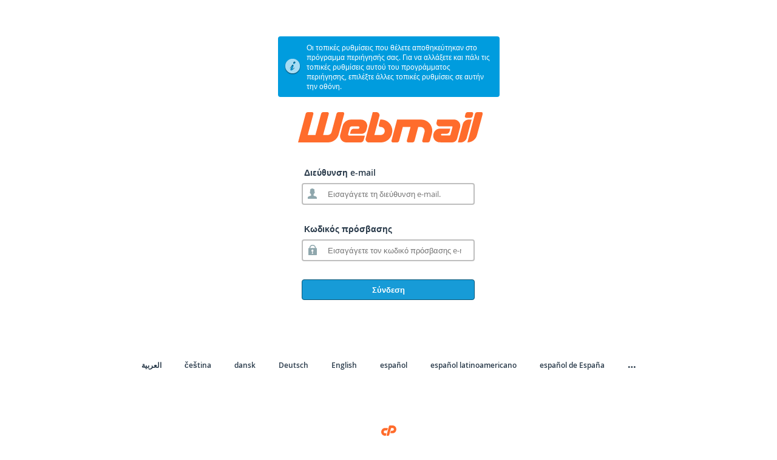

--- FILE ---
content_type: text/css; charset=UTF-8
request_url: https://webmail.ua819938.serversignin.com/cPanel_magic_revision_1750302386/unprotected/cpanel/style_v2_optimized.css
body_size: 32871
content:
#preload_images{background-image:url(/cPanel_magic_revision_1684438239/unprotected/cpanel/images/notice-error.png),url(/cPanel_magic_revision_1684438239/unprotected/cpanel/images/notice-info.png),url(/cPanel_magic_revision_1684438239/unprotected/cpanel/images/notice-success.png),url(/cPanel_magic_revision_1684438239/unprotected/cpanel/images/warning.png);position:absolute;visibility:hidden;left:-10000px}body{font-family:"Open Sans",helvetica,arial,sans-serif;background-color:#fff;color:#333}body.whm{background-color:#293a4a;color:#fff}body.cp{background-color:#f0eff0}body.whm .locale-container a,body.whm #forms label,body.whm .input-req-login label,body.whm #morelocale{color:#fff}img.main-logo{height:50px}img.small-logo{height:20px}body.whm .copyright{background-image:url(/cPanel_magic_revision_1684438239/unprotected/cpanel/images/cp-logo_white.svg);color:#fff}body.cp .copyright{background:url(/cPanel_magic_revision_1684438239/unprotected/cpanel/images/cp-logo.svg) no-repeat scroll center top transparent;background-size:25px auto}.wm #select_user_form,.wm .button-wrapper button{background-color:#f0eff0}.clear{clear:both}a:link,a:visited,a:active{color:#fff;text-decoration:none}a:hover{color:#e97b16;text-decoration:underline}#token-forms{margin-bottom:15px}.control_container{text-align:center;width:100%}#token-forms .control_container{text-align:center;width:100%}#login-wrapper{margin:45px auto;min-height:460px}.security_policy #login-wrapper{min-height:817px}.small-size #login-wrapper{min-height:460px}#login-container,.small-size #security-container{margin:0 auto;position:relative;width:356px}#login-sub-container,.small-size #security-sub-container{left:5px;position:relative;width:345px}html[dir="rtl"] #login-sub-container,html[dir="rtl"] .small-size #security-sub-container{left:auto;right:5px}#login-sub-header{height:65px;padding:10px 0 0;text-align:center}#login-sub-header img{margin-left:7px}#login-sub,#security-sub,#reset-sub{font-size:13px}#login-sub,#security-sub{height:260px;padding-left:30px}#login-sub,#security-sub{padding-top:30px}#reset-sub{position:relative;padding-top:10px}.small-size #security-sub{height:260px}#external-auth-container,#select_users_option_block{padding-left:30px;padding-top:0;font-size:13px;padding-right:5px}html[dir="rtl"] #external-auth-container,html[dir="rtl"] #select_users_option_block{padding-left:5px;padding-right:30px}.has-pw-reset #external-auth-container,.has-pw-reset #select_users_option_block{padding-top:30px}.or-separator{text-align:center;width:285px;margin-bottom:10px;background-image:url(/cPanel_magic_revision_1684438239/unprotected/cpanel/images/or-separator-line.png);background-repeat:no-repeat;background-position:center center}.or-separator-secondary-label{display:none}.or-separator .or-separator-label{display:inline-block;padding:4px;border:2px solid #ccc;border-radius:50%}#forms{left:30px;position:absolute;top:0}#reset-forms{position:relative;top:0}button,button:active,input[type="submit"],input[type="submit"]:active,input[type="button"],input[type="button"]:active,.login-btn a.loginbtn{border:1px solid #095779;-khtml-border-radius:4px;border-radius:4px;color:#fff;cursor:pointer}button[disabled],button[disabled]:hover,button[disabled]:active,input[type="submit"][disabled],input[type="submit"][disabled]:hover,input[type="submit"][disabled]:active,input[type="button"][disabled],input[type="button"][disabled]:hover,input[type="button"][disabled]:active{cursor:not-allowed;pointer-events:none;opacity:.65}button:active:focus,button:focus,input[type="submit"]:active:focus,input[type="submit"]:focus,input[type="button"]:active:focus,input[type="button"]:focus,.login-btn a.loginbtn:active:focus,.login-btn a.loginbtn:focus,.input-button:active:focus,.input-button:focus{outline:thin dotted;outline-offset:-2px}input::-moz-focus-inner,button::-moz-focus-inner{border:0}input[type="text"],input[type="password"]{-webkit-appearance:none}input[type="submit"],input[type="button"],input[type="reset"]{-webkit-appearance:none}input.std_textbox{width:254px;height:22px;margin:5px 0;-khtml-border-radius:4px;border-radius:4px;border:2px solid #bebebe;background-color:#fff;color:#000;font-family:"Open Sans",sans-serif;font-size:13px}#reset_form .input-group input.std_textbox,div.icon input.std_textbox,div.no-icon input.std_textbox{width:220px;background:transparent;border:0;-khtml-border-radius:0;border-radius:0;box-shadow:none;outline:0}#reset_form .input-group input.std_textbox:-ms-input-placeholder,.input-field-login.icon input.std_textbox:-ms-input-placeholder,.input-field-login.no-icon input.std_textbox:-ms-input-placeholder,#reset_form .input-group input.std_textbox:-moz-placeholder,.input-field-login.icon input.std_textbox:-moz-placeholder,.input-field-login.no-icon input.std_textbox:-moz-placeholder{color:#7f7f7f}#reset_form .input-group input.std_textbox:focus:-ms-input-placeholder,.input-field-login.icon input.std_textbox:focus:-ms-input-placeholder,.input-field-login.no-icon input.std_textbox:focus:-ms-input-placeholder,#reset_form .input-group input.std_textbox:focus:-moz-placeholder,.input-field-login.icon input.std_textbox:focus:-moz-placeholder,.input-field-login.no-icon input.std_textbox:focus:-moz-placeholder,#reset_form .input-group input.std_textbox:focus::-webkit-input-placeholder,.input-field-login.icon input.std_textbox:focus::-webkit-input-placeholder,.input-field-login.no-icon input.std_textbox:focus::-webkit-input-placeholder{color:#bbb;-ms-transition:color .2s;-moz-transition:color .2s;-webkit-transition:color .2s;transition:color .2s}#reset_form .input-group input.std_textbox,.input-field-login.icon,.input-field-login.no-icon{display:block;height:32px;-khtml-border-radius:4px;border-radius:4px;border:2px solid #bebebe;background-color:#fff;background-repeat:no-repeat}.input-field-login.icon input.std_textbox,.input-field-login.no-icon input.std_textbox{border:1px solid #fff;padding:0 10px;margin:4px 5px 0 5px;border-radius:4px;-khtml-border-radius:4px}html[dir="ltr"] #reset_form .input-group input.std_textbox{padding-left:40px}html[dir="ltr"] div.icon input.std_textbox{margin-left:30px}html[dir="rtl"] #reset_form .input-group input.std_textbox{padding-right:40px}html[dir="rtl"] div.icon input.std_textbox{margin-right:30px}#forms label,.input-req-login label{font-family:"Open Sans",sans-serif;font-size:14px;font-weight:600}.login-password-field-label{margin-top:30px}html[dir="ltr"] #reset_form .input-group input.std_textbox,html[dir="ltr"] .input-field-login.icon{background-position:6px 6px}html[dir="rtl"] #reset_form .input-group input.std_textbox,html[dir="rtl"] .input-field-login.icon{background-position:258px 6px}div.username-container,div.reset-pass-container{background-image:url(/cPanel_magic_revision_1684438239/unprotected/cpanel/images/icon-username.png)}div.password-container{background-image:url(/cPanel_magic_revision_1684438239/unprotected/cpanel/images/icon-password.png)}div.puzzle-container{background-image:url(/cPanel_magic_revision_1684438239/unprotected/cpanel/images/icon-envelope.png)}div.token-container,div.password-confirm-container{background-image:url(/cPanel_magic_revision_1684438239/unprotected/cpanel/images/icon-token.png)}input.std_textbox[disabled]{background-color:#005270;box-shadow:none!important}#security-container{margin:0 auto;position:relative;width:850px}.small-size #security-sub-container{height:365px}#security-sub-container{height:745px;left:5px;position:absolute;width:838px}#security-sub{height:640px}.login-rt{text-align:center;padding:0 20px 0 0}.security_policy #login-status{margin:45px auto 15px;width:556px;padding:5px 5px 10px 5px}.small-size #login-status{margin:45px auto;padding:5px 10px 5px 5px;width:365px}#userform{text-align:center;margin-left:0!important}#userform input{font-size:13px;font-style:normal;width:274px}@media(min-width:480px){#userform input{width:400px}}@media(min-width:1024px){#userform input{width:600px}}ul.validation_errors_ul>li.validation_errors_li{max-width:260px}@media(min-width:480px){ul.validation_errors_ul>li.validation_errors_li{max-width:386px}}@media(min-width:1024px){ul.validation_errors_ul>li.validation_errors_li{max-width:586px}}.image-wrapper,.text-wrapper{display:inline-block;overflow:hidden;vertical-align:middle}.image-wrapper{min-width:90px;min-height:90px}.button-wrapper{display:inline-block;float:left}.button-wrapper button{border:0;background-color:#fff;padding:0 5px 5px;color:#000;width:100px}.button-wrapper button img{display:block;border-radius:40px;margin:5px 5px;vertical-align:middle;-webkit-box-shadow:1px 1px 4px 0 rgba(0,0,0,0.35);-moz-box-shadow:1px 1px 4px 0 rgba(0,0,0,0.35);box-shadow:1px 1px 4px 0 rgba(0,0,0,0.35)}#select_user_form{background-color:white;padding:20px 30px;box-shadow:5px 5px 5px #ccc;max-width:600px}body.whm #select_user_form{box-shadow:5px 5px 5px #172029}#select_user_form .controls{width:600px;font-size:0}@media(min-width:481px){#select_user_form{max-width:400px;margin:0 auto}.button-wrapper{height:121px}.text-content{width:90px;word-break:break-word;overflow:hidden;text-overflow:ellipsis;white-space:nowrap}}@media(min-width:600px){#select_user_form{max-width:500px}}@media(min-width:700px){#select_user_form{max-width:600px}}input.security_question{font-size:13px;color:#000;font-style:italic;margin:10px 0 0 3px;height:32px}#userform input.security_question{background-color:transparent}html[dir="rtl"] input.security_question{margin:10px 3px 0 0}html body.security_policy input.security_question{margin:0}span.security_question_expander{position:absolute;top:12px;right:6px;color:#333;padding:0!important;text-decoration:none;font-size:12px;cursor:pointer}input.security_question_answer{height:32px;-khtml-border-radius:4px;border-radius:4px;border:2px solid #bebebe;background-color:#fff;padding-left:2px;width:100%}input.security_question[disabled]{background-color:#eee;box-shadow:none!important}td.label-cell,td.field-cell{display:block;text-align:left}html[dir="rtl"] td.label-cell,html[dir="rtl"] td.field-cell{text-align:right}.question-row td.field-cell{margin-bottom:5px}.answer td.field-cell{margin-bottom:20px}tr.answer td{padding-bottom:0!important}.combobox{border:2px solid #bebebe!important;-khtml-border-radius:4px;border-radius:4px;background-color:#fff;position:relative;text-align:left}.combobox input{border-right:none!important}.yui-ac-bd li{white-space:normal!important}.yui-ac-bd{font-size:12px;color:#333}#userform table{margin:0 auto}#userform label{font-size:13px;font-weight:bold;padding-bottom:8px;text-align:right}body.whm #userform label,body.whm .answer{color:#fff}a.page-link{text-decoration:underline}.input-button{background-color:#179bd7;font-size:13px;font-family:"Open Sans",sans-serif;font-weight:600;padding-top:7px;padding-bottom:7px;text-align:center;text-decoration:none;width:285px}.input-button:hover{background-color:#095779;text-decoration:none}.cjt_validation_error>img{display:none}span.cjt_validation_error{display:inline-block}.validation_errors_div{border:1px solid #a94442;background-color:#d35351;border-radius:4px;-khtml-border-radius:4px;color:#fff;font-size:13px;list-style:none outside none;padding:5px}.validation_errors_ul{margin:0;padding:2px 5px 2px 5px}ul.validation_errors_ul>li.validation_errors_li{list-style-type:none;list-style-position:inside}.mask{background-color:#000!important;opacity:.6!important}#validation_errors_modal_box{-khtml-border-radius:4px;border-radius:4px;color:#fff;padding:10px;font-size:13px;font-family:"Open Sans",helvetica,sans-serif;background-color:#293a4a;border:1px solid;border-color:#000;border-color:rgba(0,0,0,0.2);-webkit-box-shadow:0 5px 15px rgba(0,0,0,0.5);box-shadow:0 5px 15px rgba(0,0,0,0.5)}#validation_errors_modal_box .input-button{width:100%}.yui-panel .hd{background-color:#293a4a!important;padding:3px;font-size:14px!important;border:none!important;margin:0 0 20px 0}.validation_errors_modal_box_title{font-weight:bold!important}#validation_errors_modal_box ul{list-style:none;margin:0;padding:0}#validation_errors_modal_box li{margin:5px 0 5px 0;padding:0}.yui-panel-container.shadow .underlay{display:none}.yui-panel .container-close{background:url(/cPanel_magic_revision_1684438239/unprotected/cpanel/images/login-error-close.png) no-repeat scroll 0 0 transparent!important}#tfa_login_form{text-align:left}#clickthrough_form,#login_form{position:absolute;left:0;top:100px}#reset_form{position:relative;left:0;top:0}#clickthrough_form{right:0}#clickthrough_form p{font-size:14px}.label--title{font-size:18px;font-weight:600;line-height:1.4;margin:20px 0}.login-btn,.reset-pass-btn,.external-auth-btn,.clickthrough-cont-btn{float:left;padding-top:30px;width:100%;font-size:13px;font-weight:600}.clickthrough-cont-btn{margin-top:20px}.external-auth-btn{vertical-align:middle}.external-auth-icon{display:inline-block;width:34px;height:34px;margin-right:5px;background-repeat:no-repeat;background-position:center center;background-size:contain;vertical-align:middle}.external-auth-btn{vertical-align:middle}.external-auth-icon{display:inline-block;width:33px;height:33px;margin-right:5px;background-repeat:no-repeat;background-position:center center;vertical-align:middle}#reset-pw-container{margin-right:30px}.reset-pw{float:right;padding:25px 0;text-align:center;width:100%}.reset-pw a{color:#293a4a;font-size:12px;font-weight:bold;text-decoration:none}.reset-pw a:hover{color:#d03f00}.input-req-login{color:#293a4a;font-size:12px;font-weight:bold;padding-bottom:8px;padding-left:4px;width:100%}.locale-container{text-align:center;padding:5px 0 0 0}#mobilelocalemenu{font-size:14px;color:#333;display:none;margin-top:10px}body.whm #mobilelocalemenu{color:#fff}#mobilelocalemenu a{padding:5px 8px;background-color:#ccc;border:1px solid #333;border-radius:4px;color:#333}#locale-footer{margin:40px auto;padding:5px;width:90%}.error_notice{color:#3f4143;margin-left:auto;margin-right:auto;margin-top:20px;padding:10px;max-width:50%;display:table}body.whm .error_notice,body.whm .error_notice a{color:#fff}body.whm .error_notice a:hover{text-decoration:underline}#login-status{display:table;width:100%}#login-detail,.message-detail{display:table-row;height:40px}#login-status-icon-container,#IE-warning-icon-container{padding-left:5px;padding-right:5px;width:27px}#login-status-icon-container,#login-status-message,.login-status-message,#IE-warning-icon-container,#IE-warning-message{display:table-cell;vertical-align:middle}div.control_container div.login-button{display:inline-block}.external-auth-btn,.external-auth-btn .external-auth-link{display:inline-block}.external-auth-btn .external-auth-link{border-radius:4px}.login-btn button,.login-btn input,.login-btn .loginbtn,.btn button,.external-auth-btn .external-auth-link,.clickthrough-cont-btn{background-color:#179bd7;width:100%;font-size:13px;font-family:"Open Sans",sans-serif;font-weight:600;padding-top:7px;padding-bottom:7px;text-align:center;text-decoration:none}.external-auth-btn .external-auth-link{padding-top:3px;padding-bottom:3px;border-radius:4px}.login-btn button:hover,.login-btn input:hover,.login-btn .loginbtn:hover,.external-auth-btn .external-auth-link:hover{background-color:#095779;text-decoration:none;color:#fff}.external-auth-btn .external-auth-link:hover{color:#fff;-webkit-box-shadow:inset 0 0 0 1px #000;box-shadow:inset 0 0 0 1px #000}#answer-submit{float:none!important;margin:10px 0}.logout-container,.response-container{float:none!important;margin-top:30px}#confirm-submit-btn{padding-top:23px!important}#notify{width:365px;margin:15px auto}#notify a{text-decoration:underline;font-size:12px}#notify a:hover{text-decoration:none}#notify p,#failure p{margin:0 0 10px 0;padding-left:30px;padding-top:3px}.text_notice{padding-left:30px;padding-top:3px;padding-bottom:20px;text-align:left;background-color:#fff;border:solid 2px #000}#failure a{font-size:14px;color:#035e7e;text-decoration:underline}#failure a:hover{text-decoration:none}.error-notice,.answers-notice,.warn-notice,.info-notice,.success-notice,#failure{-khtml-border-radius:4px;border-radius:4px;font-size:12px;min-height:27px;padding:5px 10px 5px 5px}.error-notice,#failure{background-color:#d35351;color:#fff}.warn-notice,.answers-notice{background:#f4b445;color:#333}.info-notice{background-color:#009cde;color:#fff}.success-notice{background-color:#67ba5b;color:#fff}#login-status .login-status-icon,#IE-warning .IE-warning-icon{display:block;width:27px;height:27px}#login-status.error-notice .login-status-icon{background-image:url(/cPanel_magic_revision_1684438239/unprotected/cpanel/images/notice-error.png)}#login-status.info-notice .login-status-icon{background-image:url(/cPanel_magic_revision_1684438239/unprotected/cpanel/images/notice-info.png)}#login-status.success-notice .login-status-icon{background-image:url(/cPanel_magic_revision_1684438239/unprotected/cpanel/images/notice-success.png)}#login-status.warn-notice .login-status-icon,#IE-warning.warn-notice .IE-warning-icon{background-image:url(/cPanel_magic_revision_1684438239/unprotected/cpanel/images/warning.png)}#IE-warning{width:100%;margin-top:10px}#IE-warning a{color:#428bca}.IE-warning-hide{display:none}#failure{margin:45px auto;width:365px}#login-status-message,#IE-warning-message,.login-status-message{padding:5px}#login-status.error-notice,#login-status.answers-notice,#login-status.warn-notice,#login-status.info-notice,#login-status.success-notice,#IE-warning.warn-notice{padding:0}#login-status.error-notice>.content-wrapper,#login-status.answers-notice>.content-wrapper,#login-status.warn-notice>.content-wrapper,#login-status.info-notice>.content-wrapper,#login-status.success-notice>.content-wrapper,#IE-warning.warn-notice>.content-wrapper{padding:5px 10px 5px 5px}#login-status.error-notice a:hover{color:#fff}#locale-container{margin:0 auto;width:768px;height:245px;background-attachment:scroll;-khtml-border-radius:4px;border-radius:4px;position:relative;padding:3px}#locale-inner-container{background-color:#16262a;-khtml-border-radius:4px;border-radius:4px}#locale-header{width:100%;border-bottom:1px solid #333;height:25px;padding:5px 0 5px 0}.locale-head{float:left;font-size:14px;color:#fff;padding:7px 0 10px 10px}.close{float:right;padding:7px 10px 0 0;position:relative;top:-3px}.close a{font-weight:bold;font-size:10px;color:#fff}.close a:hover{color:#ff6c2c}html[dir="rtl"] .locale-head{float:right;padding:7px 10px 10px 0}html[dir="rtl"] .close{float:left;padding:7px 0 0 10px}.locale-cell{float:left;display:block;width:140px;height:40px;padding:10px 0 0 5px;overflow:hidden}html[dir="rtl"] .locale-cell{float:right;padding:10px 5px 0 0}.scroller{max-height:320px;min-height:205px;overflow-y:auto;padding:0 0 0 10px}html[dir="rtl"] .scroller{padding:0 10px 0 0}.scroller a{font-size:14px;color:#fff;text-decoration:none}.scroller a:hover{color:#ff6c2c}.locale-container ul{margin:0;padding:0;text-align:center}.locale-container ul li,html[dir="rtl"] .locale-container ul li:first-child{display:inline;list-style:none;margin-left:34px}.locale-container ul li:first-child,html[dir="rtl"] .locale-container ul li:last-child{margin-left:0}#morelocale{color:#293a4a;text-decoration:none}#morelocale{font-weight:bold;font-size:16px}.locale-container ul li a{color:#293a4a;text-decoration:none;font-size:12px;font-weight:600}.locale-container ul li a:hover,#morelocale:hover{color:#d03f00}.logo{text-align:center}.copyright{color:#3f4143;font-family:verdana;font-size:7pt;margin:10px 0 0;padding-top:30px;text-align:center}body.cp .copyright a,body.wm .copyright a{color:#3f4143}body.cp .copyright a:hover,body.whm .copyright a:hover,body.wm .copyright a:hover{text-decoration:none;color:#d03f00}#sec-ques{text-align:left;margin-left:15px;padding:0;margin:0;display:inline-block}#sec-ques li{list-style-position:inside;padding:0}.description{text-align:left;margin-bottom:10px}#new-pw-container{border:1px solid gray;border-color:rgba(255,255,255,0.1);-khtml-border-radius:4px 10px 10px 10px;border-radius:4px 10px 10px 10px;height:380px;margin:0 auto;position:relative;width:356px}#new-pw-sub-container{border:1px solid gray;border-color:rgba(0,0,0,0.2);-khtml-border-radius:4px 10px 10px 10px;border-radius:4px 10px 10px 10px;box-shadow:0 0 10px #000 inset;height:368px;left:5px;position:absolute;top:5px;width:345px}#new-pw-sub{background-color:#035271;background-color:rgba(3,82,113,0.75);-khtml-border-radius:0 0 4px 4px;border-radius:0 0 4px 4px;border-top:1px solid #0d7291;height:262px;padding-left:30px;padding-top:30px;color:white;font-size:12px;padding-right:5px}.form-container{width:285px}input#token-submit,input#logout-btn{margin-top:15px;width:100%;font-size:13px}.login-btn a.loginbtn{display:block}.code{font-family:monospace}ul.options li{margin-top:8px}ul.options li:first-child{margin-top:0}#error-wrapper{display:table-row}error_msg_contents{display:table-cell}#error-wrapper ul li a,#error-wrapper p a{color:#3f4143;text-decoration:underline}body.whm #error-wrapper ul li a,body.whm #error-wrapper p a{color:#fff}#error-wrapper ul li a:hover,#error-wrapper p a:hover{color:#c60}body.whm #error-wrapper ul li a:hover,body.whm #error-wrapper p a:hover{color:#ff6c2c}.controls{width:285px}.group:before,.group:after{content:"";display:table}.group:after{clear:both}#proceed_btn_container.login-btn{padding-top:15px}#logout_btn_container.login-btn{padding-top:11px}#logout-btn,.logout-container .input-button{color:#333;background-color:#fff;border-color:#ccc}#logout-btn:hover,.logout-container .input-button:hover{color:#333;background-color:#e6e6e6;border-color:#adadad}#logout-btn:active,.logout-container .input-button:active{color:#333}#link-account{background-color:#ccc;margin:5px 0;border-radius:5px;width:380px;max-width:100%;-webkit-box-shadow:0 0 0 1px #000;font-size:14px;box-shadow:0 0 0 1px #000;min-height:92px}#link-account .content-wrapper{padding:8px 8px}.link-account-avatar{vertical-align:top;display:inline-block;width:60px;height:60px;margin:5px 8px 5px;border-radius:4px;border:1px solid #fff;background-position:center center;background-repeat:no-repeat;float:left}body.logging-in a,body.logging-in #mobilelocalemenu{visibility:hidden}@media(min-width:481px){#badtokenloginform .control_container{margin-bottom:40px}}@media(max-width:480px){body{margin:0 10px}#login-wrapper{width:100%;min-width:280px;margin:15px 0 5px 0}#login-wrapper.no-external-auth-modules{min-height:420px}.login-password-field-label{margin-top:15px}.reset-pw{padding:15px 0}#notify{width:100%;min-width:280px;margin:0 0 25px 0}#login-container,.small-size #security-container{width:100%;min-width:300px}#login-sub-container,.small-size #security-sub-container{width:100%;min-width:280px;position:static}#login-sub{height:225px}#login-sub-header{padding:0}#login-sub,#external-auth-container,#select_users_option_block{padding:10px;margin-bottom:8px}html[dir="rtl"] #login-sub,html[dir="rtl"] #external-auth-container,html[dir="rtl"] #select_users_option_block{padding:10px;margin-bottom:8px}#external-auth-container,#select_users_option_block{margin-bottom:0}.has-pw-reset #external-auth-container,.has-pw-reset #select_users_option_block{padding-top:10px}#badtokenloginform+#external-auth-container{padding-top:30px}#forms{position:static}#login_form,#reset_form,#tfa_login_form{left:10px;right:10px;top:75px}.security_policy #login-status{width:100%;padding:0}.small-size #login-status{width:100%;min-width:280px;margin:15px 0;padding:5px 0}#security-container{width:100%}#security-sub-container{width:100%}#reset_form .input-group input.std_textbox,#reset_form .input-field-login.no-icon,.input-field-login.icon{height:40px}html[dir="ltr"] #reset_form .input-group input.std_textbox,html[dir="ltr"] .input-field-login.icon{background-position:6px 10px}html[dir="rtl"] #reset_form .input-group input.std_textbox,html[dir="rtl"] .input-field-login.icon{background-position:right}.input-button{width:280px}input.std_textbox{height:29px;min-width:220px}html[dir="rtl"] #reset_form .input-group input.std_textbox,html[dir="rtl"] div.icon input.std_textbox{margin-right:26px}#userform{text-align:left}input.security_question_answer{width:274px}#security-sub{padding-left:0;padding-right:0}.login-rt{padding:0;text-align:left}#tfa_login_form .controls,#login_form .controls,#external-auth-container .controls,#select_users_option_block .controls,#reset_form .controls,#reset-sub .controls{width:100%;min-width:260px}#tfa_login_form .controls .login-btn,#login_form .controls .login-btn{padding-top:15px}#locale-footer{width:100%;min-width:300px;margin:0 0 15px 0;padding:0}#locale-container{width:100%;height:auto;min-width:280px;margin:15px 0;color:#293a4a;font-family:"Open Sans",sans-serif;font-weight:600;padding:0}#locale-container a:hover{color:#d03f00}#locale-map .scroller{max-height:none;padding:0}#locale-header{padding:10px 0 5px 0}#locale-header .locale-head{padding:0 0 0 10px;font-size:18px}html[dir="rtl"] #locale-header .locale-head{padding:0 10px 0 0}#locale-header .close{padding:0 10px 0 0;top:0}html[dir="rtl"] #locale-header .close{padding:0 0 0 10px}#locale-header .close a{font-size:12px}#locale-map .scroller .locale-cell{width:100%;height:36px;padding:0;float:none;border-top:1px solid #999;border-bottom:1px solid #333}#locale-map .scroller .locale-cell a{display:block;font-size:16px;margin:10px 0 5px 10px}html[dir="rtl"] #locale-map .scroller .locale-cell a{margin:10px 10px 5px 0}input#confirmation{width:100%}input#new-password{padding-left:0}#locales_list{display:none}#mobilelocalemenu{display:inline-block}#external-auth-container,#select_users_option_block{text-align:center;padding-bottom:0}#external-auth-container .or-separator,#select_users_option_block .or-separator{background:0;text-align:left;display:inline-block;width:auto;vertical-align:middle;margin-bottom:8px}#external-auth-container .external-auth-items{width:auto;min-width:auto;vertical-align:middle;text-align:center;margin-bottom:8px}#external-auth-container .external-auth-btn{width:30px;height:30px;text-align:center;padding-top:0;margin-left:8px}#external-auth-container .external-auth-btn .external-auth-btn-label{display:none}#external-auth-container .or-separator-secondary-label,#select_users_option_block .or-separator{display:inline-block}#external-auth-container .external-auth-icon{margin:0;width:22px;height:22px}.image-wrapper{min-width:50px;min-height:50px}.copyright{margin:0}#select_user_form{max-width:500px;width:100%;margin:0;padding:0}.button-wrapper{display:block;float:none;border-bottom:1px solid #ccc}.button-wrapper button{width:100%;padding:0;text-align:left}.button-wrapper button img{display:inline-block;width:40px}.button-wrapper .text-content,.button-wrapper .link-extra-account{display:inline-block;font-size:20px;text-overflow:ellipsis;white-space:nowrap;overflow:hidden;white-space:inherit;margin:auto 0;padding:0;vertical-align:middle;width:100%}.image-wrapper{width:16%}.text-wrapper{width:80%}#select_users_option_block .controls.external-auth-items{margin:0 0 8px;min-width:0;padding:0;vertical-align:middle;width:auto}.btn{padding:0}.btn .external-auth-select{padding:7px;margin-left:5px}}@media(min-width:481px) and (max-width:768px){#locale-container{height:auto;min-height:245px;width:100%}.scroller{max-height:none}.security_policy #login-status{width:100%;padding:0}.small-size #login-status{padding:5px 10px 5px 5px;width:365px}#security-container{width:100%}#security-sub-container{width:100%}}div.controls{display:inline-block}.btn-primary,.btn-secondary,.btn-default,input.btn-primary,input.btn-secondary,input.btn-default{border-style:solid;border-radius:4px}.btn-primary,.btn-default,input.btn-primary,input.btn-default{background-color:#428bca;border-color:#357ebd;color:#fff}.btn-secondary,input.btn-secondary{background-color:#fff;border-color:#666;color:#333}.btn-primary:hover,.btn-primary:focus,.btn-primary:active,.btn-default:hover,.btn-default:focus,.btn-default:active,input.btn-primary:hover,input.btn-primary:focus,input.btn-primary:active,input.btn-default:hover,input.btn-default:focus,input.btn-default:active{cursor:pointer;background-color:#3276b1;border-color:#285e8e;color:#fff}.btn-secondary:hover,.btn-secondary:active,.btn-secondary:focus,input.btn-secondary:hover,input.btn-secondary:active,input.btn-secondary:focus{cursor:pointer;background-color:#ebebeb;border-color:#666;color:#333}.btn-primary.disabled,.btn-primary.disabled:focus,.btn-primary.disabled:active,.btn-primary.disabled:hover,button[disabled].btn-primary,input[type="submit"][disabled].btn-primary,input[type="button"][disabled].btn-primary,input[type="reset"][disabled].btn-primary,.btn-default.disabled,.btn-default.disabled:focus,.btn-default.disabled:active,.btn-default.disabled:hover,button[disabled].btn-primary,input[type="submit"][disabled].btn-default,input[type="button"][disabled].btn-default,input[type="reset"][disabled].btn-default{cursor:not-allowed;opacity:.5;background-color:#428bca;border-color:#357ebd}.btn-secondary.disabled,.btn-secondary.disabled:focus,.btn-secondary.disabled:active,.btn-secondary.disabled:hover,button[disabled].btn-secondary,input[type="submit"][disabled].btn-secondary,input[type="button"][disabled].btn-secondary,input[type="reset"][disabled].btn-secondary{cursor:not-allowed;opacity:.5}[ng\:cloak],[ng-cloak],[data-ng-cloak],[x-ng-cloak],.ng-cloak,.x-ng-cloak{display:none!important}/*!
 * Font Awesome Free 5.15.4 by @fontawesome - https://fontawesome.com
 * License - https://fontawesome.com/license/free (Icons: CC BY 4.0, Fonts: SIL OFL 1.1, Code: MIT License)
 */.fa,.fas,.far,.fal,.fad,.fab{-moz-osx-font-smoothing:grayscale;-webkit-font-smoothing:antialiased;display:inline-block;font-style:normal;font-variant:normal;text-rendering:auto;line-height:1}.fa-lg{font-size:1.33333em;line-height:.75em;vertical-align:-.0667em}.fa-xs{font-size:.75em}.fa-sm{font-size:.875em}.fa-1x{font-size:1em}.fa-2x{font-size:2em}.fa-3x{font-size:3em}.fa-4x{font-size:4em}.fa-5x{font-size:5em}.fa-6x{font-size:6em}.fa-7x{font-size:7em}.fa-8x{font-size:8em}.fa-9x{font-size:9em}.fa-10x{font-size:10em}.fa-fw{text-align:center;width:1.25em}.fa-ul{list-style-type:none;margin-left:2.5em;padding-left:0}.fa-ul>li{position:relative}.fa-li{left:-2em;position:absolute;text-align:center;width:2em;line-height:inherit}.fa-border{border:solid .08em #eee;border-radius:.1em;padding:.2em .25em .15em}.fa-pull-left{float:left}.fa-pull-right{float:right}.fa.fa-pull-left,.fas.fa-pull-left,.far.fa-pull-left,.fal.fa-pull-left,.fab.fa-pull-left{margin-right:.3em}.fa.fa-pull-right,.fas.fa-pull-right,.far.fa-pull-right,.fal.fa-pull-right,.fab.fa-pull-right{margin-left:.3em}.fa-spin{-webkit-animation:fa-spin 2s infinite linear;animation:fa-spin 2s infinite linear}.fa-pulse{-webkit-animation:fa-spin 1s infinite steps(8);animation:fa-spin 1s infinite steps(8)}@-webkit-keyframes fa-spin{0%{-webkit-transform:rotate(0deg);transform:rotate(0deg)}100%{-webkit-transform:rotate(360deg);transform:rotate(360deg)}}@keyframes fa-spin{0%{-webkit-transform:rotate(0deg);transform:rotate(0deg)}100%{-webkit-transform:rotate(360deg);transform:rotate(360deg)}}.fa-rotate-90{-ms-filter:"progid:DXImageTransform.Microsoft.BasicImage(rotation=1)";-webkit-transform:rotate(90deg);transform:rotate(90deg)}.fa-rotate-180{-ms-filter:"progid:DXImageTransform.Microsoft.BasicImage(rotation=2)";-webkit-transform:rotate(180deg);transform:rotate(180deg)}.fa-rotate-270{-ms-filter:"progid:DXImageTransform.Microsoft.BasicImage(rotation=3)";-webkit-transform:rotate(270deg);transform:rotate(270deg)}.fa-flip-horizontal{-ms-filter:"progid:DXImageTransform.Microsoft.BasicImage(rotation=0, mirror=1)";-webkit-transform:scale(-1,1);transform:scale(-1,1)}.fa-flip-vertical{-ms-filter:"progid:DXImageTransform.Microsoft.BasicImage(rotation=2, mirror=1)";-webkit-transform:scale(1,-1);transform:scale(1,-1)}.fa-flip-both,.fa-flip-horizontal.fa-flip-vertical{-ms-filter:"progid:DXImageTransform.Microsoft.BasicImage(rotation=2, mirror=1)";-webkit-transform:scale(-1,-1);transform:scale(-1,-1)}:root .fa-rotate-90,:root .fa-rotate-180,:root .fa-rotate-270,:root .fa-flip-horizontal,:root .fa-flip-vertical,:root .fa-flip-both{-webkit-filter:none;filter:none}.fa-stack{display:inline-block;height:2em;line-height:2em;position:relative;vertical-align:middle;width:2.5em}.fa-stack-1x,.fa-stack-2x{left:0;position:absolute;text-align:center;width:100%}.fa-stack-1x{line-height:inherit}.fa-stack-2x{font-size:2em}.fa-inverse{color:#fff}.fa-500px:before{content:"\f26e"}.fa-accessible-icon:before{content:"\f368"}.fa-accusoft:before{content:"\f369"}.fa-acquisitions-incorporated:before{content:"\f6af"}.fa-ad:before{content:"\f641"}.fa-address-book:before{content:"\f2b9"}.fa-address-card:before{content:"\f2bb"}.fa-adjust:before{content:"\f042"}.fa-adn:before{content:"\f170"}.fa-adversal:before{content:"\f36a"}.fa-affiliatetheme:before{content:"\f36b"}.fa-air-freshener:before{content:"\f5d0"}.fa-airbnb:before{content:"\f834"}.fa-algolia:before{content:"\f36c"}.fa-align-center:before{content:"\f037"}.fa-align-justify:before{content:"\f039"}.fa-align-left:before{content:"\f036"}.fa-align-right:before{content:"\f038"}.fa-alipay:before{content:"\f642"}.fa-allergies:before{content:"\f461"}.fa-amazon:before{content:"\f270"}.fa-amazon-pay:before{content:"\f42c"}.fa-ambulance:before{content:"\f0f9"}.fa-american-sign-language-interpreting:before{content:"\f2a3"}.fa-amilia:before{content:"\f36d"}.fa-anchor:before{content:"\f13d"}.fa-android:before{content:"\f17b"}.fa-angellist:before{content:"\f209"}.fa-angle-double-down:before{content:"\f103"}.fa-angle-double-left:before{content:"\f100"}.fa-angle-double-right:before{content:"\f101"}.fa-angle-double-up:before{content:"\f102"}.fa-angle-down:before{content:"\f107"}.fa-angle-left:before{content:"\f104"}.fa-angle-right:before{content:"\f105"}.fa-angle-up:before{content:"\f106"}.fa-angry:before{content:"\f556"}.fa-angrycreative:before{content:"\f36e"}.fa-angular:before{content:"\f420"}.fa-ankh:before{content:"\f644"}.fa-app-store:before{content:"\f36f"}.fa-app-store-ios:before{content:"\f370"}.fa-apper:before{content:"\f371"}.fa-apple:before{content:"\f179"}.fa-apple-alt:before{content:"\f5d1"}.fa-apple-pay:before{content:"\f415"}.fa-archive:before{content:"\f187"}.fa-archway:before{content:"\f557"}.fa-arrow-alt-circle-down:before{content:"\f358"}.fa-arrow-alt-circle-left:before{content:"\f359"}.fa-arrow-alt-circle-right:before{content:"\f35a"}.fa-arrow-alt-circle-up:before{content:"\f35b"}.fa-arrow-circle-down:before{content:"\f0ab"}.fa-arrow-circle-left:before{content:"\f0a8"}.fa-arrow-circle-right:before{content:"\f0a9"}.fa-arrow-circle-up:before{content:"\f0aa"}.fa-arrow-down:before{content:"\f063"}.fa-arrow-left:before{content:"\f060"}.fa-arrow-right:before{content:"\f061"}.fa-arrow-up:before{content:"\f062"}.fa-arrows-alt:before{content:"\f0b2"}.fa-arrows-alt-h:before{content:"\f337"}.fa-arrows-alt-v:before{content:"\f338"}.fa-artstation:before{content:"\f77a"}.fa-assistive-listening-systems:before{content:"\f2a2"}.fa-asterisk:before{content:"\f069"}.fa-asymmetrik:before{content:"\f372"}.fa-at:before{content:"\f1fa"}.fa-atlas:before{content:"\f558"}.fa-atlassian:before{content:"\f77b"}.fa-atom:before{content:"\f5d2"}.fa-audible:before{content:"\f373"}.fa-audio-description:before{content:"\f29e"}.fa-autoprefixer:before{content:"\f41c"}.fa-avianex:before{content:"\f374"}.fa-aviato:before{content:"\f421"}.fa-award:before{content:"\f559"}.fa-aws:before{content:"\f375"}.fa-baby:before{content:"\f77c"}.fa-baby-carriage:before{content:"\f77d"}.fa-backspace:before{content:"\f55a"}.fa-backward:before{content:"\f04a"}.fa-bacon:before{content:"\f7e5"}.fa-bacteria:before{content:"\e059"}.fa-bacterium:before{content:"\e05a"}.fa-bahai:before{content:"\f666"}.fa-balance-scale:before{content:"\f24e"}.fa-balance-scale-left:before{content:"\f515"}.fa-balance-scale-right:before{content:"\f516"}.fa-ban:before{content:"\f05e"}.fa-band-aid:before{content:"\f462"}.fa-bandcamp:before{content:"\f2d5"}.fa-barcode:before{content:"\f02a"}.fa-bars:before{content:"\f0c9"}.fa-baseball-ball:before{content:"\f433"}.fa-basketball-ball:before{content:"\f434"}.fa-bath:before{content:"\f2cd"}.fa-battery-empty:before{content:"\f244"}.fa-battery-full:before{content:"\f240"}.fa-battery-half:before{content:"\f242"}.fa-battery-quarter:before{content:"\f243"}.fa-battery-three-quarters:before{content:"\f241"}.fa-battle-net:before{content:"\f835"}.fa-bed:before{content:"\f236"}.fa-beer:before{content:"\f0fc"}.fa-behance:before{content:"\f1b4"}.fa-behance-square:before{content:"\f1b5"}.fa-bell:before{content:"\f0f3"}.fa-bell-slash:before{content:"\f1f6"}.fa-bezier-curve:before{content:"\f55b"}.fa-bible:before{content:"\f647"}.fa-bicycle:before{content:"\f206"}.fa-biking:before{content:"\f84a"}.fa-bimobject:before{content:"\f378"}.fa-binoculars:before{content:"\f1e5"}.fa-biohazard:before{content:"\f780"}.fa-birthday-cake:before{content:"\f1fd"}.fa-bitbucket:before{content:"\f171"}.fa-bitcoin:before{content:"\f379"}.fa-bity:before{content:"\f37a"}.fa-black-tie:before{content:"\f27e"}.fa-blackberry:before{content:"\f37b"}.fa-blender:before{content:"\f517"}.fa-blender-phone:before{content:"\f6b6"}.fa-blind:before{content:"\f29d"}.fa-blog:before{content:"\f781"}.fa-blogger:before{content:"\f37c"}.fa-blogger-b:before{content:"\f37d"}.fa-bluetooth:before{content:"\f293"}.fa-bluetooth-b:before{content:"\f294"}.fa-bold:before{content:"\f032"}.fa-bolt:before{content:"\f0e7"}.fa-bomb:before{content:"\f1e2"}.fa-bone:before{content:"\f5d7"}.fa-bong:before{content:"\f55c"}.fa-book:before{content:"\f02d"}.fa-book-dead:before{content:"\f6b7"}.fa-book-medical:before{content:"\f7e6"}.fa-book-open:before{content:"\f518"}.fa-book-reader:before{content:"\f5da"}.fa-bookmark:before{content:"\f02e"}.fa-bootstrap:before{content:"\f836"}.fa-border-all:before{content:"\f84c"}.fa-border-none:before{content:"\f850"}.fa-border-style:before{content:"\f853"}.fa-bowling-ball:before{content:"\f436"}.fa-box:before{content:"\f466"}.fa-box-open:before{content:"\f49e"}.fa-box-tissue:before{content:"\e05b"}.fa-boxes:before{content:"\f468"}.fa-braille:before{content:"\f2a1"}.fa-brain:before{content:"\f5dc"}.fa-bread-slice:before{content:"\f7ec"}.fa-briefcase:before{content:"\f0b1"}.fa-briefcase-medical:before{content:"\f469"}.fa-broadcast-tower:before{content:"\f519"}.fa-broom:before{content:"\f51a"}.fa-brush:before{content:"\f55d"}.fa-btc:before{content:"\f15a"}.fa-buffer:before{content:"\f837"}.fa-bug:before{content:"\f188"}.fa-building:before{content:"\f1ad"}.fa-bullhorn:before{content:"\f0a1"}.fa-bullseye:before{content:"\f140"}.fa-burn:before{content:"\f46a"}.fa-buromobelexperte:before{content:"\f37f"}.fa-bus:before{content:"\f207"}.fa-bus-alt:before{content:"\f55e"}.fa-business-time:before{content:"\f64a"}.fa-buy-n-large:before{content:"\f8a6"}.fa-buysellads:before{content:"\f20d"}.fa-calculator:before{content:"\f1ec"}.fa-calendar:before{content:"\f133"}.fa-calendar-alt:before{content:"\f073"}.fa-calendar-check:before{content:"\f274"}.fa-calendar-day:before{content:"\f783"}.fa-calendar-minus:before{content:"\f272"}.fa-calendar-plus:before{content:"\f271"}.fa-calendar-times:before{content:"\f273"}.fa-calendar-week:before{content:"\f784"}.fa-camera:before{content:"\f030"}.fa-camera-retro:before{content:"\f083"}.fa-campground:before{content:"\f6bb"}.fa-canadian-maple-leaf:before{content:"\f785"}.fa-candy-cane:before{content:"\f786"}.fa-cannabis:before{content:"\f55f"}.fa-capsules:before{content:"\f46b"}.fa-car:before{content:"\f1b9"}.fa-car-alt:before{content:"\f5de"}.fa-car-battery:before{content:"\f5df"}.fa-car-crash:before{content:"\f5e1"}.fa-car-side:before{content:"\f5e4"}.fa-caravan:before{content:"\f8ff"}.fa-caret-down:before{content:"\f0d7"}.fa-caret-left:before{content:"\f0d9"}.fa-caret-right:before{content:"\f0da"}.fa-caret-square-down:before{content:"\f150"}.fa-caret-square-left:before{content:"\f191"}.fa-caret-square-right:before{content:"\f152"}.fa-caret-square-up:before{content:"\f151"}.fa-caret-up:before{content:"\f0d8"}.fa-carrot:before{content:"\f787"}.fa-cart-arrow-down:before{content:"\f218"}.fa-cart-plus:before{content:"\f217"}.fa-cash-register:before{content:"\f788"}.fa-cat:before{content:"\f6be"}.fa-cc-amazon-pay:before{content:"\f42d"}.fa-cc-amex:before{content:"\f1f3"}.fa-cc-apple-pay:before{content:"\f416"}.fa-cc-diners-club:before{content:"\f24c"}.fa-cc-discover:before{content:"\f1f2"}.fa-cc-jcb:before{content:"\f24b"}.fa-cc-mastercard:before{content:"\f1f1"}.fa-cc-paypal:before{content:"\f1f4"}.fa-cc-stripe:before{content:"\f1f5"}.fa-cc-visa:before{content:"\f1f0"}.fa-centercode:before{content:"\f380"}.fa-centos:before{content:"\f789"}.fa-certificate:before{content:"\f0a3"}.fa-chair:before{content:"\f6c0"}.fa-chalkboard:before{content:"\f51b"}.fa-chalkboard-teacher:before{content:"\f51c"}.fa-charging-station:before{content:"\f5e7"}.fa-chart-area:before{content:"\f1fe"}.fa-chart-bar:before{content:"\f080"}.fa-chart-line:before{content:"\f201"}.fa-chart-pie:before{content:"\f200"}.fa-check:before{content:"\f00c"}.fa-check-circle:before{content:"\f058"}.fa-check-double:before{content:"\f560"}.fa-check-square:before{content:"\f14a"}.fa-cheese:before{content:"\f7ef"}.fa-chess:before{content:"\f439"}.fa-chess-bishop:before{content:"\f43a"}.fa-chess-board:before{content:"\f43c"}.fa-chess-king:before{content:"\f43f"}.fa-chess-knight:before{content:"\f441"}.fa-chess-pawn:before{content:"\f443"}.fa-chess-queen:before{content:"\f445"}.fa-chess-rook:before{content:"\f447"}.fa-chevron-circle-down:before{content:"\f13a"}.fa-chevron-circle-left:before{content:"\f137"}.fa-chevron-circle-right:before{content:"\f138"}.fa-chevron-circle-up:before{content:"\f139"}.fa-chevron-down:before{content:"\f078"}.fa-chevron-left:before{content:"\f053"}.fa-chevron-right:before{content:"\f054"}.fa-chevron-up:before{content:"\f077"}.fa-child:before{content:"\f1ae"}.fa-chrome:before{content:"\f268"}.fa-chromecast:before{content:"\f838"}.fa-church:before{content:"\f51d"}.fa-circle:before{content:"\f111"}.fa-circle-notch:before{content:"\f1ce"}.fa-city:before{content:"\f64f"}.fa-clinic-medical:before{content:"\f7f2"}.fa-clipboard:before{content:"\f328"}.fa-clipboard-check:before{content:"\f46c"}.fa-clipboard-list:before{content:"\f46d"}.fa-clock:before{content:"\f017"}.fa-clone:before{content:"\f24d"}.fa-closed-captioning:before{content:"\f20a"}.fa-cloud:before{content:"\f0c2"}.fa-cloud-download-alt:before{content:"\f381"}.fa-cloud-meatball:before{content:"\f73b"}.fa-cloud-moon:before{content:"\f6c3"}.fa-cloud-moon-rain:before{content:"\f73c"}.fa-cloud-rain:before{content:"\f73d"}.fa-cloud-showers-heavy:before{content:"\f740"}.fa-cloud-sun:before{content:"\f6c4"}.fa-cloud-sun-rain:before{content:"\f743"}.fa-cloud-upload-alt:before{content:"\f382"}.fa-cloudflare:before{content:"\e07d"}.fa-cloudscale:before{content:"\f383"}.fa-cloudsmith:before{content:"\f384"}.fa-cloudversify:before{content:"\f385"}.fa-cocktail:before{content:"\f561"}.fa-code:before{content:"\f121"}.fa-code-branch:before{content:"\f126"}.fa-codepen:before{content:"\f1cb"}.fa-codiepie:before{content:"\f284"}.fa-coffee:before{content:"\f0f4"}.fa-cog:before{content:"\f013"}.fa-cogs:before{content:"\f085"}.fa-coins:before{content:"\f51e"}.fa-columns:before{content:"\f0db"}.fa-comment:before{content:"\f075"}.fa-comment-alt:before{content:"\f27a"}.fa-comment-dollar:before{content:"\f651"}.fa-comment-dots:before{content:"\f4ad"}.fa-comment-medical:before{content:"\f7f5"}.fa-comment-slash:before{content:"\f4b3"}.fa-comments:before{content:"\f086"}.fa-comments-dollar:before{content:"\f653"}.fa-compact-disc:before{content:"\f51f"}.fa-compass:before{content:"\f14e"}.fa-compress:before{content:"\f066"}.fa-compress-alt:before{content:"\f422"}.fa-compress-arrows-alt:before{content:"\f78c"}.fa-concierge-bell:before{content:"\f562"}.fa-confluence:before{content:"\f78d"}.fa-connectdevelop:before{content:"\f20e"}.fa-contao:before{content:"\f26d"}.fa-cookie:before{content:"\f563"}.fa-cookie-bite:before{content:"\f564"}.fa-copy:before{content:"\f0c5"}.fa-copyright:before{content:"\f1f9"}.fa-cotton-bureau:before{content:"\f89e"}.fa-couch:before{content:"\f4b8"}.fa-cpanel:before{content:"\f388"}.fa-creative-commons:before{content:"\f25e"}.fa-creative-commons-by:before{content:"\f4e7"}.fa-creative-commons-nc:before{content:"\f4e8"}.fa-creative-commons-nc-eu:before{content:"\f4e9"}.fa-creative-commons-nc-jp:before{content:"\f4ea"}.fa-creative-commons-nd:before{content:"\f4eb"}.fa-creative-commons-pd:before{content:"\f4ec"}.fa-creative-commons-pd-alt:before{content:"\f4ed"}.fa-creative-commons-remix:before{content:"\f4ee"}.fa-creative-commons-sa:before{content:"\f4ef"}.fa-creative-commons-sampling:before{content:"\f4f0"}.fa-creative-commons-sampling-plus:before{content:"\f4f1"}.fa-creative-commons-share:before{content:"\f4f2"}.fa-creative-commons-zero:before{content:"\f4f3"}.fa-credit-card:before{content:"\f09d"}.fa-critical-role:before{content:"\f6c9"}.fa-crop:before{content:"\f125"}.fa-crop-alt:before{content:"\f565"}.fa-cross:before{content:"\f654"}.fa-crosshairs:before{content:"\f05b"}.fa-crow:before{content:"\f520"}.fa-crown:before{content:"\f521"}.fa-crutch:before{content:"\f7f7"}.fa-css3:before{content:"\f13c"}.fa-css3-alt:before{content:"\f38b"}.fa-cube:before{content:"\f1b2"}.fa-cubes:before{content:"\f1b3"}.fa-cut:before{content:"\f0c4"}.fa-cuttlefish:before{content:"\f38c"}.fa-d-and-d:before{content:"\f38d"}.fa-d-and-d-beyond:before{content:"\f6ca"}.fa-dailymotion:before{content:"\e052"}.fa-dashcube:before{content:"\f210"}.fa-database:before{content:"\f1c0"}.fa-deaf:before{content:"\f2a4"}.fa-deezer:before{content:"\e077"}.fa-delicious:before{content:"\f1a5"}.fa-democrat:before{content:"\f747"}.fa-deploydog:before{content:"\f38e"}.fa-deskpro:before{content:"\f38f"}.fa-desktop:before{content:"\f108"}.fa-dev:before{content:"\f6cc"}.fa-deviantart:before{content:"\f1bd"}.fa-dharmachakra:before{content:"\f655"}.fa-dhl:before{content:"\f790"}.fa-diagnoses:before{content:"\f470"}.fa-diaspora:before{content:"\f791"}.fa-dice:before{content:"\f522"}.fa-dice-d20:before{content:"\f6cf"}.fa-dice-d6:before{content:"\f6d1"}.fa-dice-five:before{content:"\f523"}.fa-dice-four:before{content:"\f524"}.fa-dice-one:before{content:"\f525"}.fa-dice-six:before{content:"\f526"}.fa-dice-three:before{content:"\f527"}.fa-dice-two:before{content:"\f528"}.fa-digg:before{content:"\f1a6"}.fa-digital-ocean:before{content:"\f391"}.fa-digital-tachograph:before{content:"\f566"}.fa-directions:before{content:"\f5eb"}.fa-discord:before{content:"\f392"}.fa-discourse:before{content:"\f393"}.fa-disease:before{content:"\f7fa"}.fa-divide:before{content:"\f529"}.fa-dizzy:before{content:"\f567"}.fa-dna:before{content:"\f471"}.fa-dochub:before{content:"\f394"}.fa-docker:before{content:"\f395"}.fa-dog:before{content:"\f6d3"}.fa-dollar-sign:before{content:"\f155"}.fa-dolly:before{content:"\f472"}.fa-dolly-flatbed:before{content:"\f474"}.fa-donate:before{content:"\f4b9"}.fa-door-closed:before{content:"\f52a"}.fa-door-open:before{content:"\f52b"}.fa-dot-circle:before{content:"\f192"}.fa-dove:before{content:"\f4ba"}.fa-download:before{content:"\f019"}.fa-draft2digital:before{content:"\f396"}.fa-drafting-compass:before{content:"\f568"}.fa-dragon:before{content:"\f6d5"}.fa-draw-polygon:before{content:"\f5ee"}.fa-dribbble:before{content:"\f17d"}.fa-dribbble-square:before{content:"\f397"}.fa-dropbox:before{content:"\f16b"}.fa-drum:before{content:"\f569"}.fa-drum-steelpan:before{content:"\f56a"}.fa-drumstick-bite:before{content:"\f6d7"}.fa-drupal:before{content:"\f1a9"}.fa-dumbbell:before{content:"\f44b"}.fa-dumpster:before{content:"\f793"}.fa-dumpster-fire:before{content:"\f794"}.fa-dungeon:before{content:"\f6d9"}.fa-dyalog:before{content:"\f399"}.fa-earlybirds:before{content:"\f39a"}.fa-ebay:before{content:"\f4f4"}.fa-edge:before{content:"\f282"}.fa-edge-legacy:before{content:"\e078"}.fa-edit:before{content:"\f044"}.fa-egg:before{content:"\f7fb"}.fa-eject:before{content:"\f052"}.fa-elementor:before{content:"\f430"}.fa-ellipsis-h:before{content:"\f141"}.fa-ellipsis-v:before{content:"\f142"}.fa-ello:before{content:"\f5f1"}.fa-ember:before{content:"\f423"}.fa-empire:before{content:"\f1d1"}.fa-envelope:before{content:"\f0e0"}.fa-envelope-open:before{content:"\f2b6"}.fa-envelope-open-text:before{content:"\f658"}.fa-envelope-square:before{content:"\f199"}.fa-envira:before{content:"\f299"}.fa-equals:before{content:"\f52c"}.fa-eraser:before{content:"\f12d"}.fa-erlang:before{content:"\f39d"}.fa-ethereum:before{content:"\f42e"}.fa-ethernet:before{content:"\f796"}.fa-etsy:before{content:"\f2d7"}.fa-euro-sign:before{content:"\f153"}.fa-evernote:before{content:"\f839"}.fa-exchange-alt:before{content:"\f362"}.fa-exclamation:before{content:"\f12a"}.fa-exclamation-circle:before{content:"\f06a"}.fa-exclamation-triangle:before{content:"\f071"}.fa-expand:before{content:"\f065"}.fa-expand-alt:before{content:"\f424"}.fa-expand-arrows-alt:before{content:"\f31e"}.fa-expeditedssl:before{content:"\f23e"}.fa-external-link-alt:before{content:"\f35d"}.fa-external-link-square-alt:before{content:"\f360"}.fa-eye:before{content:"\f06e"}.fa-eye-dropper:before{content:"\f1fb"}.fa-eye-slash:before{content:"\f070"}.fa-facebook:before{content:"\f09a"}.fa-facebook-f:before{content:"\f39e"}.fa-facebook-messenger:before{content:"\f39f"}.fa-facebook-square:before{content:"\f082"}.fa-fan:before{content:"\f863"}.fa-fantasy-flight-games:before{content:"\f6dc"}.fa-fast-backward:before{content:"\f049"}.fa-fast-forward:before{content:"\f050"}.fa-faucet:before{content:"\e005"}.fa-fax:before{content:"\f1ac"}.fa-feather:before{content:"\f52d"}.fa-feather-alt:before{content:"\f56b"}.fa-fedex:before{content:"\f797"}.fa-fedora:before{content:"\f798"}.fa-female:before{content:"\f182"}.fa-fighter-jet:before{content:"\f0fb"}.fa-figma:before{content:"\f799"}.fa-file:before{content:"\f15b"}.fa-file-alt:before{content:"\f15c"}.fa-file-archive:before{content:"\f1c6"}.fa-file-audio:before{content:"\f1c7"}.fa-file-code:before{content:"\f1c9"}.fa-file-contract:before{content:"\f56c"}.fa-file-csv:before{content:"\f6dd"}.fa-file-download:before{content:"\f56d"}.fa-file-excel:before{content:"\f1c3"}.fa-file-export:before{content:"\f56e"}.fa-file-image:before{content:"\f1c5"}.fa-file-import:before{content:"\f56f"}.fa-file-invoice:before{content:"\f570"}.fa-file-invoice-dollar:before{content:"\f571"}.fa-file-medical:before{content:"\f477"}.fa-file-medical-alt:before{content:"\f478"}.fa-file-pdf:before{content:"\f1c1"}.fa-file-powerpoint:before{content:"\f1c4"}.fa-file-prescription:before{content:"\f572"}.fa-file-signature:before{content:"\f573"}.fa-file-upload:before{content:"\f574"}.fa-file-video:before{content:"\f1c8"}.fa-file-word:before{content:"\f1c2"}.fa-fill:before{content:"\f575"}.fa-fill-drip:before{content:"\f576"}.fa-film:before{content:"\f008"}.fa-filter:before{content:"\f0b0"}.fa-fingerprint:before{content:"\f577"}.fa-fire:before{content:"\f06d"}.fa-fire-alt:before{content:"\f7e4"}.fa-fire-extinguisher:before{content:"\f134"}.fa-firefox:before{content:"\f269"}.fa-firefox-browser:before{content:"\e007"}.fa-first-aid:before{content:"\f479"}.fa-first-order:before{content:"\f2b0"}.fa-first-order-alt:before{content:"\f50a"}.fa-firstdraft:before{content:"\f3a1"}.fa-fish:before{content:"\f578"}.fa-fist-raised:before{content:"\f6de"}.fa-flag:before{content:"\f024"}.fa-flag-checkered:before{content:"\f11e"}.fa-flag-usa:before{content:"\f74d"}.fa-flask:before{content:"\f0c3"}.fa-flickr:before{content:"\f16e"}.fa-flipboard:before{content:"\f44d"}.fa-flushed:before{content:"\f579"}.fa-fly:before{content:"\f417"}.fa-folder:before{content:"\f07b"}.fa-folder-minus:before{content:"\f65d"}.fa-folder-open:before{content:"\f07c"}.fa-folder-plus:before{content:"\f65e"}.fa-font:before{content:"\f031"}.fa-font-awesome:before{content:"\f2b4"}.fa-font-awesome-alt:before{content:"\f35c"}.fa-font-awesome-flag:before{content:"\f425"}.fa-font-awesome-logo-full:before{content:"\f4e6"}.fa-fonticons:before{content:"\f280"}.fa-fonticons-fi:before{content:"\f3a2"}.fa-football-ball:before{content:"\f44e"}.fa-fort-awesome:before{content:"\f286"}.fa-fort-awesome-alt:before{content:"\f3a3"}.fa-forumbee:before{content:"\f211"}.fa-forward:before{content:"\f04e"}.fa-foursquare:before{content:"\f180"}.fa-free-code-camp:before{content:"\f2c5"}.fa-freebsd:before{content:"\f3a4"}.fa-frog:before{content:"\f52e"}.fa-frown:before{content:"\f119"}.fa-frown-open:before{content:"\f57a"}.fa-fulcrum:before{content:"\f50b"}.fa-funnel-dollar:before{content:"\f662"}.fa-futbol:before{content:"\f1e3"}.fa-galactic-republic:before{content:"\f50c"}.fa-galactic-senate:before{content:"\f50d"}.fa-gamepad:before{content:"\f11b"}.fa-gas-pump:before{content:"\f52f"}.fa-gavel:before{content:"\f0e3"}.fa-gem:before{content:"\f3a5"}.fa-genderless:before{content:"\f22d"}.fa-get-pocket:before{content:"\f265"}.fa-gg:before{content:"\f260"}.fa-gg-circle:before{content:"\f261"}.fa-ghost:before{content:"\f6e2"}.fa-gift:before{content:"\f06b"}.fa-gifts:before{content:"\f79c"}.fa-git:before{content:"\f1d3"}.fa-git-alt:before{content:"\f841"}.fa-git-square:before{content:"\f1d2"}.fa-github:before{content:"\f09b"}.fa-github-alt:before{content:"\f113"}.fa-github-square:before{content:"\f092"}.fa-gitkraken:before{content:"\f3a6"}.fa-gitlab:before{content:"\f296"}.fa-gitter:before{content:"\f426"}.fa-glass-cheers:before{content:"\f79f"}.fa-glass-martini:before{content:"\f000"}.fa-glass-martini-alt:before{content:"\f57b"}.fa-glass-whiskey:before{content:"\f7a0"}.fa-glasses:before{content:"\f530"}.fa-glide:before{content:"\f2a5"}.fa-glide-g:before{content:"\f2a6"}.fa-globe:before{content:"\f0ac"}.fa-globe-africa:before{content:"\f57c"}.fa-globe-americas:before{content:"\f57d"}.fa-globe-asia:before{content:"\f57e"}.fa-globe-europe:before{content:"\f7a2"}.fa-gofore:before{content:"\f3a7"}.fa-golf-ball:before{content:"\f450"}.fa-goodreads:before{content:"\f3a8"}.fa-goodreads-g:before{content:"\f3a9"}.fa-google:before{content:"\f1a0"}.fa-google-drive:before{content:"\f3aa"}.fa-google-pay:before{content:"\e079"}.fa-google-play:before{content:"\f3ab"}.fa-google-plus:before{content:"\f2b3"}.fa-google-plus-g:before{content:"\f0d5"}.fa-google-plus-square:before{content:"\f0d4"}.fa-google-wallet:before{content:"\f1ee"}.fa-gopuram:before{content:"\f664"}.fa-graduation-cap:before{content:"\f19d"}.fa-gratipay:before{content:"\f184"}.fa-grav:before{content:"\f2d6"}.fa-greater-than:before{content:"\f531"}.fa-greater-than-equal:before{content:"\f532"}.fa-grimace:before{content:"\f57f"}.fa-grin:before{content:"\f580"}.fa-grin-alt:before{content:"\f581"}.fa-grin-beam:before{content:"\f582"}.fa-grin-beam-sweat:before{content:"\f583"}.fa-grin-hearts:before{content:"\f584"}.fa-grin-squint:before{content:"\f585"}.fa-grin-squint-tears:before{content:"\f586"}.fa-grin-stars:before{content:"\f587"}.fa-grin-tears:before{content:"\f588"}.fa-grin-tongue:before{content:"\f589"}.fa-grin-tongue-squint:before{content:"\f58a"}.fa-grin-tongue-wink:before{content:"\f58b"}.fa-grin-wink:before{content:"\f58c"}.fa-grip-horizontal:before{content:"\f58d"}.fa-grip-lines:before{content:"\f7a4"}.fa-grip-lines-vertical:before{content:"\f7a5"}.fa-grip-vertical:before{content:"\f58e"}.fa-gripfire:before{content:"\f3ac"}.fa-grunt:before{content:"\f3ad"}.fa-guilded:before{content:"\e07e"}.fa-guitar:before{content:"\f7a6"}.fa-gulp:before{content:"\f3ae"}.fa-h-square:before{content:"\f0fd"}.fa-hacker-news:before{content:"\f1d4"}.fa-hacker-news-square:before{content:"\f3af"}.fa-hackerrank:before{content:"\f5f7"}.fa-hamburger:before{content:"\f805"}.fa-hammer:before{content:"\f6e3"}.fa-hamsa:before{content:"\f665"}.fa-hand-holding:before{content:"\f4bd"}.fa-hand-holding-heart:before{content:"\f4be"}.fa-hand-holding-medical:before{content:"\e05c"}.fa-hand-holding-usd:before{content:"\f4c0"}.fa-hand-holding-water:before{content:"\f4c1"}.fa-hand-lizard:before{content:"\f258"}.fa-hand-middle-finger:before{content:"\f806"}.fa-hand-paper:before{content:"\f256"}.fa-hand-peace:before{content:"\f25b"}.fa-hand-point-down:before{content:"\f0a7"}.fa-hand-point-left:before{content:"\f0a5"}.fa-hand-point-right:before{content:"\f0a4"}.fa-hand-point-up:before{content:"\f0a6"}.fa-hand-pointer:before{content:"\f25a"}.fa-hand-rock:before{content:"\f255"}.fa-hand-scissors:before{content:"\f257"}.fa-hand-sparkles:before{content:"\e05d"}.fa-hand-spock:before{content:"\f259"}.fa-hands:before{content:"\f4c2"}.fa-hands-helping:before{content:"\f4c4"}.fa-hands-wash:before{content:"\e05e"}.fa-handshake:before{content:"\f2b5"}.fa-handshake-alt-slash:before{content:"\e05f"}.fa-handshake-slash:before{content:"\e060"}.fa-hanukiah:before{content:"\f6e6"}.fa-hard-hat:before{content:"\f807"}.fa-hashtag:before{content:"\f292"}.fa-hat-cowboy:before{content:"\f8c0"}.fa-hat-cowboy-side:before{content:"\f8c1"}.fa-hat-wizard:before{content:"\f6e8"}.fa-hdd:before{content:"\f0a0"}.fa-head-side-cough:before{content:"\e061"}.fa-head-side-cough-slash:before{content:"\e062"}.fa-head-side-mask:before{content:"\e063"}.fa-head-side-virus:before{content:"\e064"}.fa-heading:before{content:"\f1dc"}.fa-headphones:before{content:"\f025"}.fa-headphones-alt:before{content:"\f58f"}.fa-headset:before{content:"\f590"}.fa-heart:before{content:"\f004"}.fa-heart-broken:before{content:"\f7a9"}.fa-heartbeat:before{content:"\f21e"}.fa-helicopter:before{content:"\f533"}.fa-highlighter:before{content:"\f591"}.fa-hiking:before{content:"\f6ec"}.fa-hippo:before{content:"\f6ed"}.fa-hips:before{content:"\f452"}.fa-hire-a-helper:before{content:"\f3b0"}.fa-history:before{content:"\f1da"}.fa-hive:before{content:"\e07f"}.fa-hockey-puck:before{content:"\f453"}.fa-holly-berry:before{content:"\f7aa"}.fa-home:before{content:"\f015"}.fa-hooli:before{content:"\f427"}.fa-hornbill:before{content:"\f592"}.fa-horse:before{content:"\f6f0"}.fa-horse-head:before{content:"\f7ab"}.fa-hospital:before{content:"\f0f8"}.fa-hospital-alt:before{content:"\f47d"}.fa-hospital-symbol:before{content:"\f47e"}.fa-hospital-user:before{content:"\f80d"}.fa-hot-tub:before{content:"\f593"}.fa-hotdog:before{content:"\f80f"}.fa-hotel:before{content:"\f594"}.fa-hotjar:before{content:"\f3b1"}.fa-hourglass:before{content:"\f254"}.fa-hourglass-end:before{content:"\f253"}.fa-hourglass-half:before{content:"\f252"}.fa-hourglass-start:before{content:"\f251"}.fa-house-damage:before{content:"\f6f1"}.fa-house-user:before{content:"\e065"}.fa-houzz:before{content:"\f27c"}.fa-hryvnia:before{content:"\f6f2"}.fa-html5:before{content:"\f13b"}.fa-hubspot:before{content:"\f3b2"}.fa-i-cursor:before{content:"\f246"}.fa-ice-cream:before{content:"\f810"}.fa-icicles:before{content:"\f7ad"}.fa-icons:before{content:"\f86d"}.fa-id-badge:before{content:"\f2c1"}.fa-id-card:before{content:"\f2c2"}.fa-id-card-alt:before{content:"\f47f"}.fa-ideal:before{content:"\e013"}.fa-igloo:before{content:"\f7ae"}.fa-image:before{content:"\f03e"}.fa-images:before{content:"\f302"}.fa-imdb:before{content:"\f2d8"}.fa-inbox:before{content:"\f01c"}.fa-indent:before{content:"\f03c"}.fa-industry:before{content:"\f275"}.fa-infinity:before{content:"\f534"}.fa-info:before{content:"\f129"}.fa-info-circle:before{content:"\f05a"}.fa-innosoft:before{content:"\e080"}.fa-instagram:before{content:"\f16d"}.fa-instagram-square:before{content:"\e055"}.fa-instalod:before{content:"\e081"}.fa-intercom:before{content:"\f7af"}.fa-internet-explorer:before{content:"\f26b"}.fa-invision:before{content:"\f7b0"}.fa-ioxhost:before{content:"\f208"}.fa-italic:before{content:"\f033"}.fa-itch-io:before{content:"\f83a"}.fa-itunes:before{content:"\f3b4"}.fa-itunes-note:before{content:"\f3b5"}.fa-java:before{content:"\f4e4"}.fa-jedi:before{content:"\f669"}.fa-jedi-order:before{content:"\f50e"}.fa-jenkins:before{content:"\f3b6"}.fa-jira:before{content:"\f7b1"}.fa-joget:before{content:"\f3b7"}.fa-joint:before{content:"\f595"}.fa-joomla:before{content:"\f1aa"}.fa-journal-whills:before{content:"\f66a"}.fa-js:before{content:"\f3b8"}.fa-js-square:before{content:"\f3b9"}.fa-jsfiddle:before{content:"\f1cc"}.fa-kaaba:before{content:"\f66b"}.fa-kaggle:before{content:"\f5fa"}.fa-key:before{content:"\f084"}.fa-keybase:before{content:"\f4f5"}.fa-keyboard:before{content:"\f11c"}.fa-keycdn:before{content:"\f3ba"}.fa-khanda:before{content:"\f66d"}.fa-kickstarter:before{content:"\f3bb"}.fa-kickstarter-k:before{content:"\f3bc"}.fa-kiss:before{content:"\f596"}.fa-kiss-beam:before{content:"\f597"}.fa-kiss-wink-heart:before{content:"\f598"}.fa-kiwi-bird:before{content:"\f535"}.fa-korvue:before{content:"\f42f"}.fa-landmark:before{content:"\f66f"}.fa-language:before{content:"\f1ab"}.fa-laptop:before{content:"\f109"}.fa-laptop-code:before{content:"\f5fc"}.fa-laptop-house:before{content:"\e066"}.fa-laptop-medical:before{content:"\f812"}.fa-laravel:before{content:"\f3bd"}.fa-lastfm:before{content:"\f202"}.fa-lastfm-square:before{content:"\f203"}.fa-laugh:before{content:"\f599"}.fa-laugh-beam:before{content:"\f59a"}.fa-laugh-squint:before{content:"\f59b"}.fa-laugh-wink:before{content:"\f59c"}.fa-layer-group:before{content:"\f5fd"}.fa-leaf:before{content:"\f06c"}.fa-leanpub:before{content:"\f212"}.fa-lemon:before{content:"\f094"}.fa-less:before{content:"\f41d"}.fa-less-than:before{content:"\f536"}.fa-less-than-equal:before{content:"\f537"}.fa-level-down-alt:before{content:"\f3be"}.fa-level-up-alt:before{content:"\f3bf"}.fa-life-ring:before{content:"\f1cd"}.fa-lightbulb:before{content:"\f0eb"}.fa-line:before{content:"\f3c0"}.fa-link:before{content:"\f0c1"}.fa-linkedin:before{content:"\f08c"}.fa-linkedin-in:before{content:"\f0e1"}.fa-linode:before{content:"\f2b8"}.fa-linux:before{content:"\f17c"}.fa-lira-sign:before{content:"\f195"}.fa-list:before{content:"\f03a"}.fa-list-alt:before{content:"\f022"}.fa-list-ol:before{content:"\f0cb"}.fa-list-ul:before{content:"\f0ca"}.fa-location-arrow:before{content:"\f124"}.fa-lock:before{content:"\f023"}.fa-lock-open:before{content:"\f3c1"}.fa-long-arrow-alt-down:before{content:"\f309"}.fa-long-arrow-alt-left:before{content:"\f30a"}.fa-long-arrow-alt-right:before{content:"\f30b"}.fa-long-arrow-alt-up:before{content:"\f30c"}.fa-low-vision:before{content:"\f2a8"}.fa-luggage-cart:before{content:"\f59d"}.fa-lungs:before{content:"\f604"}.fa-lungs-virus:before{content:"\e067"}.fa-lyft:before{content:"\f3c3"}.fa-magento:before{content:"\f3c4"}.fa-magic:before{content:"\f0d0"}.fa-magnet:before{content:"\f076"}.fa-mail-bulk:before{content:"\f674"}.fa-mailchimp:before{content:"\f59e"}.fa-male:before{content:"\f183"}.fa-mandalorian:before{content:"\f50f"}.fa-map:before{content:"\f279"}.fa-map-marked:before{content:"\f59f"}.fa-map-marked-alt:before{content:"\f5a0"}.fa-map-marker:before{content:"\f041"}.fa-map-marker-alt:before{content:"\f3c5"}.fa-map-pin:before{content:"\f276"}.fa-map-signs:before{content:"\f277"}.fa-markdown:before{content:"\f60f"}.fa-marker:before{content:"\f5a1"}.fa-mars:before{content:"\f222"}.fa-mars-double:before{content:"\f227"}.fa-mars-stroke:before{content:"\f229"}.fa-mars-stroke-h:before{content:"\f22b"}.fa-mars-stroke-v:before{content:"\f22a"}.fa-mask:before{content:"\f6fa"}.fa-mastodon:before{content:"\f4f6"}.fa-maxcdn:before{content:"\f136"}.fa-mdb:before{content:"\f8ca"}.fa-medal:before{content:"\f5a2"}.fa-medapps:before{content:"\f3c6"}.fa-medium:before{content:"\f23a"}.fa-medium-m:before{content:"\f3c7"}.fa-medkit:before{content:"\f0fa"}.fa-medrt:before{content:"\f3c8"}.fa-meetup:before{content:"\f2e0"}.fa-megaport:before{content:"\f5a3"}.fa-meh:before{content:"\f11a"}.fa-meh-blank:before{content:"\f5a4"}.fa-meh-rolling-eyes:before{content:"\f5a5"}.fa-memory:before{content:"\f538"}.fa-mendeley:before{content:"\f7b3"}.fa-menorah:before{content:"\f676"}.fa-mercury:before{content:"\f223"}.fa-meteor:before{content:"\f753"}.fa-microblog:before{content:"\e01a"}.fa-microchip:before{content:"\f2db"}.fa-microphone:before{content:"\f130"}.fa-microphone-alt:before{content:"\f3c9"}.fa-microphone-alt-slash:before{content:"\f539"}.fa-microphone-slash:before{content:"\f131"}.fa-microscope:before{content:"\f610"}.fa-microsoft:before{content:"\f3ca"}.fa-minus:before{content:"\f068"}.fa-minus-circle:before{content:"\f056"}.fa-minus-square:before{content:"\f146"}.fa-mitten:before{content:"\f7b5"}.fa-mix:before{content:"\f3cb"}.fa-mixcloud:before{content:"\f289"}.fa-mixer:before{content:"\e056"}.fa-mizuni:before{content:"\f3cc"}.fa-mobile:before{content:"\f10b"}.fa-mobile-alt:before{content:"\f3cd"}.fa-modx:before{content:"\f285"}.fa-monero:before{content:"\f3d0"}.fa-money-bill:before{content:"\f0d6"}.fa-money-bill-alt:before{content:"\f3d1"}.fa-money-bill-wave:before{content:"\f53a"}.fa-money-bill-wave-alt:before{content:"\f53b"}.fa-money-check:before{content:"\f53c"}.fa-money-check-alt:before{content:"\f53d"}.fa-monument:before{content:"\f5a6"}.fa-moon:before{content:"\f186"}.fa-mortar-pestle:before{content:"\f5a7"}.fa-mosque:before{content:"\f678"}.fa-motorcycle:before{content:"\f21c"}.fa-mountain:before{content:"\f6fc"}.fa-mouse:before{content:"\f8cc"}.fa-mouse-pointer:before{content:"\f245"}.fa-mug-hot:before{content:"\f7b6"}.fa-music:before{content:"\f001"}.fa-napster:before{content:"\f3d2"}.fa-neos:before{content:"\f612"}.fa-network-wired:before{content:"\f6ff"}.fa-neuter:before{content:"\f22c"}.fa-newspaper:before{content:"\f1ea"}.fa-nimblr:before{content:"\f5a8"}.fa-node:before{content:"\f419"}.fa-node-js:before{content:"\f3d3"}.fa-not-equal:before{content:"\f53e"}.fa-notes-medical:before{content:"\f481"}.fa-npm:before{content:"\f3d4"}.fa-ns8:before{content:"\f3d5"}.fa-nutritionix:before{content:"\f3d6"}.fa-object-group:before{content:"\f247"}.fa-object-ungroup:before{content:"\f248"}.fa-octopus-deploy:before{content:"\e082"}.fa-odnoklassniki:before{content:"\f263"}.fa-odnoklassniki-square:before{content:"\f264"}.fa-oil-can:before{content:"\f613"}.fa-old-republic:before{content:"\f510"}.fa-om:before{content:"\f679"}.fa-opencart:before{content:"\f23d"}.fa-openid:before{content:"\f19b"}.fa-opera:before{content:"\f26a"}.fa-optin-monster:before{content:"\f23c"}.fa-orcid:before{content:"\f8d2"}.fa-osi:before{content:"\f41a"}.fa-otter:before{content:"\f700"}.fa-outdent:before{content:"\f03b"}.fa-page4:before{content:"\f3d7"}.fa-pagelines:before{content:"\f18c"}.fa-pager:before{content:"\f815"}.fa-paint-brush:before{content:"\f1fc"}.fa-paint-roller:before{content:"\f5aa"}.fa-palette:before{content:"\f53f"}.fa-palfed:before{content:"\f3d8"}.fa-pallet:before{content:"\f482"}.fa-paper-plane:before{content:"\f1d8"}.fa-paperclip:before{content:"\f0c6"}.fa-parachute-box:before{content:"\f4cd"}.fa-paragraph:before{content:"\f1dd"}.fa-parking:before{content:"\f540"}.fa-passport:before{content:"\f5ab"}.fa-pastafarianism:before{content:"\f67b"}.fa-paste:before{content:"\f0ea"}.fa-patreon:before{content:"\f3d9"}.fa-pause:before{content:"\f04c"}.fa-pause-circle:before{content:"\f28b"}.fa-paw:before{content:"\f1b0"}.fa-paypal:before{content:"\f1ed"}.fa-peace:before{content:"\f67c"}.fa-pen:before{content:"\f304"}.fa-pen-alt:before{content:"\f305"}.fa-pen-fancy:before{content:"\f5ac"}.fa-pen-nib:before{content:"\f5ad"}.fa-pen-square:before{content:"\f14b"}.fa-pencil-alt:before{content:"\f303"}.fa-pencil-ruler:before{content:"\f5ae"}.fa-penny-arcade:before{content:"\f704"}.fa-people-arrows:before{content:"\e068"}.fa-people-carry:before{content:"\f4ce"}.fa-pepper-hot:before{content:"\f816"}.fa-perbyte:before{content:"\e083"}.fa-percent:before{content:"\f295"}.fa-percentage:before{content:"\f541"}.fa-periscope:before{content:"\f3da"}.fa-person-booth:before{content:"\f756"}.fa-phabricator:before{content:"\f3db"}.fa-phoenix-framework:before{content:"\f3dc"}.fa-phoenix-squadron:before{content:"\f511"}.fa-phone:before{content:"\f095"}.fa-phone-alt:before{content:"\f879"}.fa-phone-slash:before{content:"\f3dd"}.fa-phone-square:before{content:"\f098"}.fa-phone-square-alt:before{content:"\f87b"}.fa-phone-volume:before{content:"\f2a0"}.fa-photo-video:before{content:"\f87c"}.fa-php:before{content:"\f457"}.fa-pied-piper:before{content:"\f2ae"}.fa-pied-piper-alt:before{content:"\f1a8"}.fa-pied-piper-hat:before{content:"\f4e5"}.fa-pied-piper-pp:before{content:"\f1a7"}.fa-pied-piper-square:before{content:"\e01e"}.fa-piggy-bank:before{content:"\f4d3"}.fa-pills:before{content:"\f484"}.fa-pinterest:before{content:"\f0d2"}.fa-pinterest-p:before{content:"\f231"}.fa-pinterest-square:before{content:"\f0d3"}.fa-pizza-slice:before{content:"\f818"}.fa-place-of-worship:before{content:"\f67f"}.fa-plane:before{content:"\f072"}.fa-plane-arrival:before{content:"\f5af"}.fa-plane-departure:before{content:"\f5b0"}.fa-plane-slash:before{content:"\e069"}.fa-play:before{content:"\f04b"}.fa-play-circle:before{content:"\f144"}.fa-playstation:before{content:"\f3df"}.fa-plug:before{content:"\f1e6"}.fa-plus:before{content:"\f067"}.fa-plus-circle:before{content:"\f055"}.fa-plus-square:before{content:"\f0fe"}.fa-podcast:before{content:"\f2ce"}.fa-poll:before{content:"\f681"}.fa-poll-h:before{content:"\f682"}.fa-poo:before{content:"\f2fe"}.fa-poo-storm:before{content:"\f75a"}.fa-poop:before{content:"\f619"}.fa-portrait:before{content:"\f3e0"}.fa-pound-sign:before{content:"\f154"}.fa-power-off:before{content:"\f011"}.fa-pray:before{content:"\f683"}.fa-praying-hands:before{content:"\f684"}.fa-prescription:before{content:"\f5b1"}.fa-prescription-bottle:before{content:"\f485"}.fa-prescription-bottle-alt:before{content:"\f486"}.fa-print:before{content:"\f02f"}.fa-procedures:before{content:"\f487"}.fa-product-hunt:before{content:"\f288"}.fa-project-diagram:before{content:"\f542"}.fa-pump-medical:before{content:"\e06a"}.fa-pump-soap:before{content:"\e06b"}.fa-pushed:before{content:"\f3e1"}.fa-puzzle-piece:before{content:"\f12e"}.fa-python:before{content:"\f3e2"}.fa-qq:before{content:"\f1d6"}.fa-qrcode:before{content:"\f029"}.fa-question:before{content:"\f128"}.fa-question-circle:before{content:"\f059"}.fa-quidditch:before{content:"\f458"}.fa-quinscape:before{content:"\f459"}.fa-quora:before{content:"\f2c4"}.fa-quote-left:before{content:"\f10d"}.fa-quote-right:before{content:"\f10e"}.fa-quran:before{content:"\f687"}.fa-r-project:before{content:"\f4f7"}.fa-radiation:before{content:"\f7b9"}.fa-radiation-alt:before{content:"\f7ba"}.fa-rainbow:before{content:"\f75b"}.fa-random:before{content:"\f074"}.fa-raspberry-pi:before{content:"\f7bb"}.fa-ravelry:before{content:"\f2d9"}.fa-react:before{content:"\f41b"}.fa-reacteurope:before{content:"\f75d"}.fa-readme:before{content:"\f4d5"}.fa-rebel:before{content:"\f1d0"}.fa-receipt:before{content:"\f543"}.fa-record-vinyl:before{content:"\f8d9"}.fa-recycle:before{content:"\f1b8"}.fa-red-river:before{content:"\f3e3"}.fa-reddit:before{content:"\f1a1"}.fa-reddit-alien:before{content:"\f281"}.fa-reddit-square:before{content:"\f1a2"}.fa-redhat:before{content:"\f7bc"}.fa-redo:before{content:"\f01e"}.fa-redo-alt:before{content:"\f2f9"}.fa-registered:before{content:"\f25d"}.fa-remove-format:before{content:"\f87d"}.fa-renren:before{content:"\f18b"}.fa-reply:before{content:"\f3e5"}.fa-reply-all:before{content:"\f122"}.fa-replyd:before{content:"\f3e6"}.fa-republican:before{content:"\f75e"}.fa-researchgate:before{content:"\f4f8"}.fa-resolving:before{content:"\f3e7"}.fa-restroom:before{content:"\f7bd"}.fa-retweet:before{content:"\f079"}.fa-rev:before{content:"\f5b2"}.fa-ribbon:before{content:"\f4d6"}.fa-ring:before{content:"\f70b"}.fa-road:before{content:"\f018"}.fa-robot:before{content:"\f544"}.fa-rocket:before{content:"\f135"}.fa-rocketchat:before{content:"\f3e8"}.fa-rockrms:before{content:"\f3e9"}.fa-route:before{content:"\f4d7"}.fa-rss:before{content:"\f09e"}.fa-rss-square:before{content:"\f143"}.fa-ruble-sign:before{content:"\f158"}.fa-ruler:before{content:"\f545"}.fa-ruler-combined:before{content:"\f546"}.fa-ruler-horizontal:before{content:"\f547"}.fa-ruler-vertical:before{content:"\f548"}.fa-running:before{content:"\f70c"}.fa-rupee-sign:before{content:"\f156"}.fa-rust:before{content:"\e07a"}.fa-sad-cry:before{content:"\f5b3"}.fa-sad-tear:before{content:"\f5b4"}.fa-safari:before{content:"\f267"}.fa-salesforce:before{content:"\f83b"}.fa-sass:before{content:"\f41e"}.fa-satellite:before{content:"\f7bf"}.fa-satellite-dish:before{content:"\f7c0"}.fa-save:before{content:"\f0c7"}.fa-schlix:before{content:"\f3ea"}.fa-school:before{content:"\f549"}.fa-screwdriver:before{content:"\f54a"}.fa-scribd:before{content:"\f28a"}.fa-scroll:before{content:"\f70e"}.fa-sd-card:before{content:"\f7c2"}.fa-search:before{content:"\f002"}.fa-search-dollar:before{content:"\f688"}.fa-search-location:before{content:"\f689"}.fa-search-minus:before{content:"\f010"}.fa-search-plus:before{content:"\f00e"}.fa-searchengin:before{content:"\f3eb"}.fa-seedling:before{content:"\f4d8"}.fa-sellcast:before{content:"\f2da"}.fa-sellsy:before{content:"\f213"}.fa-server:before{content:"\f233"}.fa-servicestack:before{content:"\f3ec"}.fa-shapes:before{content:"\f61f"}.fa-share:before{content:"\f064"}.fa-share-alt:before{content:"\f1e0"}.fa-share-alt-square:before{content:"\f1e1"}.fa-share-square:before{content:"\f14d"}.fa-shekel-sign:before{content:"\f20b"}.fa-shield-alt:before{content:"\f3ed"}.fa-shield-virus:before{content:"\e06c"}.fa-ship:before{content:"\f21a"}.fa-shipping-fast:before{content:"\f48b"}.fa-shirtsinbulk:before{content:"\f214"}.fa-shoe-prints:before{content:"\f54b"}.fa-shopify:before{content:"\e057"}.fa-shopping-bag:before{content:"\f290"}.fa-shopping-basket:before{content:"\f291"}.fa-shopping-cart:before{content:"\f07a"}.fa-shopware:before{content:"\f5b5"}.fa-shower:before{content:"\f2cc"}.fa-shuttle-van:before{content:"\f5b6"}.fa-sign:before{content:"\f4d9"}.fa-sign-in-alt:before{content:"\f2f6"}.fa-sign-language:before{content:"\f2a7"}.fa-sign-out-alt:before{content:"\f2f5"}.fa-signal:before{content:"\f012"}.fa-signature:before{content:"\f5b7"}.fa-sim-card:before{content:"\f7c4"}.fa-simplybuilt:before{content:"\f215"}.fa-sink:before{content:"\e06d"}.fa-sistrix:before{content:"\f3ee"}.fa-sitemap:before{content:"\f0e8"}.fa-sith:before{content:"\f512"}.fa-skating:before{content:"\f7c5"}.fa-sketch:before{content:"\f7c6"}.fa-skiing:before{content:"\f7c9"}.fa-skiing-nordic:before{content:"\f7ca"}.fa-skull:before{content:"\f54c"}.fa-skull-crossbones:before{content:"\f714"}.fa-skyatlas:before{content:"\f216"}.fa-skype:before{content:"\f17e"}.fa-slack:before{content:"\f198"}.fa-slack-hash:before{content:"\f3ef"}.fa-slash:before{content:"\f715"}.fa-sleigh:before{content:"\f7cc"}.fa-sliders-h:before{content:"\f1de"}.fa-slideshare:before{content:"\f1e7"}.fa-smile:before{content:"\f118"}.fa-smile-beam:before{content:"\f5b8"}.fa-smile-wink:before{content:"\f4da"}.fa-smog:before{content:"\f75f"}.fa-smoking:before{content:"\f48d"}.fa-smoking-ban:before{content:"\f54d"}.fa-sms:before{content:"\f7cd"}.fa-snapchat:before{content:"\f2ab"}.fa-snapchat-ghost:before{content:"\f2ac"}.fa-snapchat-square:before{content:"\f2ad"}.fa-snowboarding:before{content:"\f7ce"}.fa-snowflake:before{content:"\f2dc"}.fa-snowman:before{content:"\f7d0"}.fa-snowplow:before{content:"\f7d2"}.fa-soap:before{content:"\e06e"}.fa-socks:before{content:"\f696"}.fa-solar-panel:before{content:"\f5ba"}.fa-sort:before{content:"\f0dc"}.fa-sort-alpha-down:before{content:"\f15d"}.fa-sort-alpha-down-alt:before{content:"\f881"}.fa-sort-alpha-up:before{content:"\f15e"}.fa-sort-alpha-up-alt:before{content:"\f882"}.fa-sort-amount-down:before{content:"\f160"}.fa-sort-amount-down-alt:before{content:"\f884"}.fa-sort-amount-up:before{content:"\f161"}.fa-sort-amount-up-alt:before{content:"\f885"}.fa-sort-down:before{content:"\f0dd"}.fa-sort-numeric-down:before{content:"\f162"}.fa-sort-numeric-down-alt:before{content:"\f886"}.fa-sort-numeric-up:before{content:"\f163"}.fa-sort-numeric-up-alt:before{content:"\f887"}.fa-sort-up:before{content:"\f0de"}.fa-soundcloud:before{content:"\f1be"}.fa-sourcetree:before{content:"\f7d3"}.fa-spa:before{content:"\f5bb"}.fa-space-shuttle:before{content:"\f197"}.fa-speakap:before{content:"\f3f3"}.fa-speaker-deck:before{content:"\f83c"}.fa-spell-check:before{content:"\f891"}.fa-spider:before{content:"\f717"}.fa-spinner:before{content:"\f110"}.fa-splotch:before{content:"\f5bc"}.fa-spotify:before{content:"\f1bc"}.fa-spray-can:before{content:"\f5bd"}.fa-square:before{content:"\f0c8"}.fa-square-full:before{content:"\f45c"}.fa-square-root-alt:before{content:"\f698"}.fa-squarespace:before{content:"\f5be"}.fa-stack-exchange:before{content:"\f18d"}.fa-stack-overflow:before{content:"\f16c"}.fa-stackpath:before{content:"\f842"}.fa-stamp:before{content:"\f5bf"}.fa-star:before{content:"\f005"}.fa-star-and-crescent:before{content:"\f699"}.fa-star-half:before{content:"\f089"}.fa-star-half-alt:before{content:"\f5c0"}.fa-star-of-david:before{content:"\f69a"}.fa-star-of-life:before{content:"\f621"}.fa-staylinked:before{content:"\f3f5"}.fa-steam:before{content:"\f1b6"}.fa-steam-square:before{content:"\f1b7"}.fa-steam-symbol:before{content:"\f3f6"}.fa-step-backward:before{content:"\f048"}.fa-step-forward:before{content:"\f051"}.fa-stethoscope:before{content:"\f0f1"}.fa-sticker-mule:before{content:"\f3f7"}.fa-sticky-note:before{content:"\f249"}.fa-stop:before{content:"\f04d"}.fa-stop-circle:before{content:"\f28d"}.fa-stopwatch:before{content:"\f2f2"}.fa-stopwatch-20:before{content:"\e06f"}.fa-store:before{content:"\f54e"}.fa-store-alt:before{content:"\f54f"}.fa-store-alt-slash:before{content:"\e070"}.fa-store-slash:before{content:"\e071"}.fa-strava:before{content:"\f428"}.fa-stream:before{content:"\f550"}.fa-street-view:before{content:"\f21d"}.fa-strikethrough:before{content:"\f0cc"}.fa-stripe:before{content:"\f429"}.fa-stripe-s:before{content:"\f42a"}.fa-stroopwafel:before{content:"\f551"}.fa-studiovinari:before{content:"\f3f8"}.fa-stumbleupon:before{content:"\f1a4"}.fa-stumbleupon-circle:before{content:"\f1a3"}.fa-subscript:before{content:"\f12c"}.fa-subway:before{content:"\f239"}.fa-suitcase:before{content:"\f0f2"}.fa-suitcase-rolling:before{content:"\f5c1"}.fa-sun:before{content:"\f185"}.fa-superpowers:before{content:"\f2dd"}.fa-superscript:before{content:"\f12b"}.fa-supple:before{content:"\f3f9"}.fa-surprise:before{content:"\f5c2"}.fa-suse:before{content:"\f7d6"}.fa-swatchbook:before{content:"\f5c3"}.fa-swift:before{content:"\f8e1"}.fa-swimmer:before{content:"\f5c4"}.fa-swimming-pool:before{content:"\f5c5"}.fa-symfony:before{content:"\f83d"}.fa-synagogue:before{content:"\f69b"}.fa-sync:before{content:"\f021"}.fa-sync-alt:before{content:"\f2f1"}.fa-syringe:before{content:"\f48e"}.fa-table:before{content:"\f0ce"}.fa-table-tennis:before{content:"\f45d"}.fa-tablet:before{content:"\f10a"}.fa-tablet-alt:before{content:"\f3fa"}.fa-tablets:before{content:"\f490"}.fa-tachometer-alt:before{content:"\f3fd"}.fa-tag:before{content:"\f02b"}.fa-tags:before{content:"\f02c"}.fa-tape:before{content:"\f4db"}.fa-tasks:before{content:"\f0ae"}.fa-taxi:before{content:"\f1ba"}.fa-teamspeak:before{content:"\f4f9"}.fa-teeth:before{content:"\f62e"}.fa-teeth-open:before{content:"\f62f"}.fa-telegram:before{content:"\f2c6"}.fa-telegram-plane:before{content:"\f3fe"}.fa-temperature-high:before{content:"\f769"}.fa-temperature-low:before{content:"\f76b"}.fa-tencent-weibo:before{content:"\f1d5"}.fa-tenge:before{content:"\f7d7"}.fa-terminal:before{content:"\f120"}.fa-text-height:before{content:"\f034"}.fa-text-width:before{content:"\f035"}.fa-th:before{content:"\f00a"}.fa-th-large:before{content:"\f009"}.fa-th-list:before{content:"\f00b"}.fa-the-red-yeti:before{content:"\f69d"}.fa-theater-masks:before{content:"\f630"}.fa-themeco:before{content:"\f5c6"}.fa-themeisle:before{content:"\f2b2"}.fa-thermometer:before{content:"\f491"}.fa-thermometer-empty:before{content:"\f2cb"}.fa-thermometer-full:before{content:"\f2c7"}.fa-thermometer-half:before{content:"\f2c9"}.fa-thermometer-quarter:before{content:"\f2ca"}.fa-thermometer-three-quarters:before{content:"\f2c8"}.fa-think-peaks:before{content:"\f731"}.fa-thumbs-down:before{content:"\f165"}.fa-thumbs-up:before{content:"\f164"}.fa-thumbtack:before{content:"\f08d"}.fa-ticket-alt:before{content:"\f3ff"}.fa-tiktok:before{content:"\e07b"}.fa-times:before{content:"\f00d"}.fa-times-circle:before{content:"\f057"}.fa-tint:before{content:"\f043"}.fa-tint-slash:before{content:"\f5c7"}.fa-tired:before{content:"\f5c8"}.fa-toggle-off:before{content:"\f204"}.fa-toggle-on:before{content:"\f205"}.fa-toilet:before{content:"\f7d8"}.fa-toilet-paper:before{content:"\f71e"}.fa-toilet-paper-slash:before{content:"\e072"}.fa-toolbox:before{content:"\f552"}.fa-tools:before{content:"\f7d9"}.fa-tooth:before{content:"\f5c9"}.fa-torah:before{content:"\f6a0"}.fa-torii-gate:before{content:"\f6a1"}.fa-tractor:before{content:"\f722"}.fa-trade-federation:before{content:"\f513"}.fa-trademark:before{content:"\f25c"}.fa-traffic-light:before{content:"\f637"}.fa-trailer:before{content:"\e041"}.fa-train:before{content:"\f238"}.fa-tram:before{content:"\f7da"}.fa-transgender:before{content:"\f224"}.fa-transgender-alt:before{content:"\f225"}.fa-trash:before{content:"\f1f8"}.fa-trash-alt:before{content:"\f2ed"}.fa-trash-restore:before{content:"\f829"}.fa-trash-restore-alt:before{content:"\f82a"}.fa-tree:before{content:"\f1bb"}.fa-trello:before{content:"\f181"}.fa-trophy:before{content:"\f091"}.fa-truck:before{content:"\f0d1"}.fa-truck-loading:before{content:"\f4de"}.fa-truck-monster:before{content:"\f63b"}.fa-truck-moving:before{content:"\f4df"}.fa-truck-pickup:before{content:"\f63c"}.fa-tshirt:before{content:"\f553"}.fa-tty:before{content:"\f1e4"}.fa-tumblr:before{content:"\f173"}.fa-tumblr-square:before{content:"\f174"}.fa-tv:before{content:"\f26c"}.fa-twitch:before{content:"\f1e8"}.fa-twitter:before{content:"\f099"}.fa-twitter-square:before{content:"\f081"}.fa-typo3:before{content:"\f42b"}.fa-uber:before{content:"\f402"}.fa-ubuntu:before{content:"\f7df"}.fa-uikit:before{content:"\f403"}.fa-umbraco:before{content:"\f8e8"}.fa-umbrella:before{content:"\f0e9"}.fa-umbrella-beach:before{content:"\f5ca"}.fa-uncharted:before{content:"\e084"}.fa-underline:before{content:"\f0cd"}.fa-undo:before{content:"\f0e2"}.fa-undo-alt:before{content:"\f2ea"}.fa-uniregistry:before{content:"\f404"}.fa-unity:before{content:"\e049"}.fa-universal-access:before{content:"\f29a"}.fa-university:before{content:"\f19c"}.fa-unlink:before{content:"\f127"}.fa-unlock:before{content:"\f09c"}.fa-unlock-alt:before{content:"\f13e"}.fa-unsplash:before{content:"\e07c"}.fa-untappd:before{content:"\f405"}.fa-upload:before{content:"\f093"}.fa-ups:before{content:"\f7e0"}.fa-usb:before{content:"\f287"}.fa-user:before{content:"\f007"}.fa-user-alt:before{content:"\f406"}.fa-user-alt-slash:before{content:"\f4fa"}.fa-user-astronaut:before{content:"\f4fb"}.fa-user-check:before{content:"\f4fc"}.fa-user-circle:before{content:"\f2bd"}.fa-user-clock:before{content:"\f4fd"}.fa-user-cog:before{content:"\f4fe"}.fa-user-edit:before{content:"\f4ff"}.fa-user-friends:before{content:"\f500"}.fa-user-graduate:before{content:"\f501"}.fa-user-injured:before{content:"\f728"}.fa-user-lock:before{content:"\f502"}.fa-user-md:before{content:"\f0f0"}.fa-user-minus:before{content:"\f503"}.fa-user-ninja:before{content:"\f504"}.fa-user-nurse:before{content:"\f82f"}.fa-user-plus:before{content:"\f234"}.fa-user-secret:before{content:"\f21b"}.fa-user-shield:before{content:"\f505"}.fa-user-slash:before{content:"\f506"}.fa-user-tag:before{content:"\f507"}.fa-user-tie:before{content:"\f508"}.fa-user-times:before{content:"\f235"}.fa-users:before{content:"\f0c0"}.fa-users-cog:before{content:"\f509"}.fa-users-slash:before{content:"\e073"}.fa-usps:before{content:"\f7e1"}.fa-ussunnah:before{content:"\f407"}.fa-utensil-spoon:before{content:"\f2e5"}.fa-utensils:before{content:"\f2e7"}.fa-vaadin:before{content:"\f408"}.fa-vector-square:before{content:"\f5cb"}.fa-venus:before{content:"\f221"}.fa-venus-double:before{content:"\f226"}.fa-venus-mars:before{content:"\f228"}.fa-vest:before{content:"\e085"}.fa-vest-patches:before{content:"\e086"}.fa-viacoin:before{content:"\f237"}.fa-viadeo:before{content:"\f2a9"}.fa-viadeo-square:before{content:"\f2aa"}.fa-vial:before{content:"\f492"}.fa-vials:before{content:"\f493"}.fa-viber:before{content:"\f409"}.fa-video:before{content:"\f03d"}.fa-video-slash:before{content:"\f4e2"}.fa-vihara:before{content:"\f6a7"}.fa-vimeo:before{content:"\f40a"}.fa-vimeo-square:before{content:"\f194"}.fa-vimeo-v:before{content:"\f27d"}.fa-vine:before{content:"\f1ca"}.fa-virus:before{content:"\e074"}.fa-virus-slash:before{content:"\e075"}.fa-viruses:before{content:"\e076"}.fa-vk:before{content:"\f189"}.fa-vnv:before{content:"\f40b"}.fa-voicemail:before{content:"\f897"}.fa-volleyball-ball:before{content:"\f45f"}.fa-volume-down:before{content:"\f027"}.fa-volume-mute:before{content:"\f6a9"}.fa-volume-off:before{content:"\f026"}.fa-volume-up:before{content:"\f028"}.fa-vote-yea:before{content:"\f772"}.fa-vr-cardboard:before{content:"\f729"}.fa-vuejs:before{content:"\f41f"}.fa-walking:before{content:"\f554"}.fa-wallet:before{content:"\f555"}.fa-warehouse:before{content:"\f494"}.fa-watchman-monitoring:before{content:"\e087"}.fa-water:before{content:"\f773"}.fa-wave-square:before{content:"\f83e"}.fa-waze:before{content:"\f83f"}.fa-weebly:before{content:"\f5cc"}.fa-weibo:before{content:"\f18a"}.fa-weight:before{content:"\f496"}.fa-weight-hanging:before{content:"\f5cd"}.fa-weixin:before{content:"\f1d7"}.fa-whatsapp:before{content:"\f232"}.fa-whatsapp-square:before{content:"\f40c"}.fa-wheelchair:before{content:"\f193"}.fa-whmcs:before{content:"\f40d"}.fa-wifi:before{content:"\f1eb"}.fa-wikipedia-w:before{content:"\f266"}.fa-wind:before{content:"\f72e"}.fa-window-close:before{content:"\f410"}.fa-window-maximize:before{content:"\f2d0"}.fa-window-minimize:before{content:"\f2d1"}.fa-window-restore:before{content:"\f2d2"}.fa-windows:before{content:"\f17a"}.fa-wine-bottle:before{content:"\f72f"}.fa-wine-glass:before{content:"\f4e3"}.fa-wine-glass-alt:before{content:"\f5ce"}.fa-wix:before{content:"\f5cf"}.fa-wizards-of-the-coast:before{content:"\f730"}.fa-wodu:before{content:"\e088"}.fa-wolf-pack-battalion:before{content:"\f514"}.fa-won-sign:before{content:"\f159"}.fa-wordpress:before{content:"\f19a"}.fa-wordpress-simple:before{content:"\f411"}.fa-wpbeginner:before{content:"\f297"}.fa-wpexplorer:before{content:"\f2de"}.fa-wpforms:before{content:"\f298"}.fa-wpressr:before{content:"\f3e4"}.fa-wrench:before{content:"\f0ad"}.fa-x-ray:before{content:"\f497"}.fa-xbox:before{content:"\f412"}.fa-xing:before{content:"\f168"}.fa-xing-square:before{content:"\f169"}.fa-y-combinator:before{content:"\f23b"}.fa-yahoo:before{content:"\f19e"}.fa-yammer:before{content:"\f840"}.fa-yandex:before{content:"\f413"}.fa-yandex-international:before{content:"\f414"}.fa-yarn:before{content:"\f7e3"}.fa-yelp:before{content:"\f1e9"}.fa-yen-sign:before{content:"\f157"}.fa-yin-yang:before{content:"\f6ad"}.fa-yoast:before{content:"\f2b1"}.fa-youtube:before{content:"\f167"}.fa-youtube-square:before{content:"\f431"}.fa-zhihu:before{content:"\f63f"}.sr-only{border:0;clip:rect(0,0,0,0);height:1px;margin:-1px;overflow:hidden;padding:0;position:absolute;width:1px}.sr-only-focusable:active,.sr-only-focusable:focus{clip:auto;height:auto;margin:0;overflow:visible;position:static;width:auto}@font-face{font-family:'Font Awesome 5 Brands';font-style:normal;font-weight:400;font-display:block;src:url(/cPanel_magic_revision_1748369482/unprotected/webfonts/fa-brands-400.eot);src:url(/cPanel_magic_revision_1748369482/unprotected/webfonts/fa-brands-400.eot?#iefix) format("embedded-opentype"),url(/cPanel_magic_revision_1748369482/unprotected/webfonts/fa-brands-400.woff2) format("woff2"),url(/cPanel_magic_revision_1748369482/unprotected/webfonts/fa-brands-400.woff) format("woff"),url(/cPanel_magic_revision_1748369482/unprotected/webfonts/fa-brands-400.ttf) format("truetype"),url(../webfonts/fa-brands-400.svg#fontawesome) format("svg")}.fab{font-family:'Font Awesome 5 Brands';font-weight:400}@font-face{font-family:'Font Awesome 5 Free';font-style:normal;font-weight:400;font-display:block;src:url(/cPanel_magic_revision_1748369482/unprotected/webfonts/fa-regular-400.eot);src:url(/cPanel_magic_revision_1748369482/unprotected/webfonts/fa-regular-400.eot?#iefix) format("embedded-opentype"),url(/cPanel_magic_revision_1748369482/unprotected/webfonts/fa-regular-400.woff2) format("woff2"),url(/cPanel_magic_revision_1748369482/unprotected/webfonts/fa-regular-400.woff) format("woff"),url(/cPanel_magic_revision_1748369482/unprotected/webfonts/fa-regular-400.ttf) format("truetype"),url(../webfonts/fa-regular-400.svg#fontawesome) format("svg")}.far{font-family:'Font Awesome 5 Free';font-weight:400}@font-face{font-family:'Font Awesome 5 Free';font-style:normal;font-weight:900;font-display:block;src:url(/cPanel_magic_revision_1748369482/unprotected/webfonts/fa-solid-900.eot);src:url(/cPanel_magic_revision_1748369482/unprotected/webfonts/fa-solid-900.eot?#iefix) format("embedded-opentype"),url(/cPanel_magic_revision_1748369482/unprotected/webfonts/fa-solid-900.woff2) format("woff2"),url(/cPanel_magic_revision_1748369482/unprotected/webfonts/fa-solid-900.woff) format("woff"),url(/cPanel_magic_revision_1748369482/unprotected/webfonts/fa-solid-900.ttf) format("truetype"),url(../webfonts/fa-solid-900.svg#fontawesome) format("svg")}.fa,.fas{font-family:'Font Awesome 5 Free';font-weight:900}a.sort-link{color:#428bca;white-space:nowrap}a.sort-link:hover,a.sort-link:focus,a.sort-link:active{text-decoration:none;color:#428bca}.sort-link span{color:#428bca}.sort-link span:hover,.sort-link span:focus,.sort-link span:active{color:#428bca}.sort-link span:first-child:hover{text-decoration:underline}.icon-arrow-up,.icon-arrow-down{font-style:normal}.icon-arrow-up:after{content:"\25B2";position:relative;bottom:0;left:0}.icon-arrow-down:after{content:"\25BC";position:relative;top:0;left:0}ul.strength{display:block;list-style:none;margin:0;padding:5px;font-size:0}ul.strength .point:last-child{margin-right:0!important}ul.strength .point{background:#ddd;border-radius:2px;display:inline-block;height:4px;margin-right:2%;width:18.4%}ul.strength .strength-0{background-color:#f00}ul.strength .strength-1{background-color:#f90}ul.strength .strength-2{background-color:#ff0}ul.strength .strength-3{background-color:#9f0}ul.strength .strength-4{background-color:#0f0}.growl-container.growl-fixed{position:fixed;float:right;width:90%;max-width:400px;z-index:9999}.growl-container.growl-fixed.top-right{top:10px;right:15px}.growl-container.growl-fixed.bottom-right{bottom:10px;right:15px}.growl-container.growl-fixed.top-left{top:10px;left:15px}.growl-container.growl-fixed.bottom-left{bottom:10px;left:15px}.growl-container.growl-fixed.top-center{top:10px;left:50%;margin-left:-150px}.growl-container.growl-fixed.bottom-center{bottom:10px;left:50%;margin-left:-150px}.growl-container>.growl-item{padding:10px;padding-right:35px;margin-bottom:10px;cursor:pointer}.growl-container>button{border:0;outline:0}.growl-container>.growl-item.ng-enter,.growl-container>.growl-item.ng-leave{-webkit-transition:.5s linear all;-moz-transition:.5s linear all;-o-transition:.5s linear all;transition:.5s linear all}.growl-container>.growl-item.ng-enter,.growl-container>.growl-item.ng-leave.ng-leave-active{opacity:0}.growl-container>.growl-item.ng-leave,.growl-container>.growl-item.ng-enter.ng-enter-active{opacity:1}.growl-container>div.growl-item{background-position:12px center;background-repeat:no-repeat}.growl-title{font-size:16px}.growl-item.icon>.growl-title{margin:0 0 0 40px}.growl-item.icon>.growl-message{margin:0 0 0 40px}.growl-container>.alert-info.icon{background-image:url([data-uri])}.growl-container>.alert-error.icon{background-image:url([data-uri])}.growl-container>.alert-success.icon{background-image:url([data-uri])}.growl-container>.alert-warning.icon{background-image:url([data-uri])}.hyphens{-ms-hyphens:auto;-moz-hyphens:auto;-webkit-hyphens:auto;hyphens:auto}.growl-container{opacity:.95}html[dir="ltr"] body.whostmgr .growl-item.icon>.growl-title,html[dir="ltr"] body.whostmgr .growl-item.icon>.growl-message,html[dir="ltr"] body.whostmgr .growl_action{margin-left:40px}html[dir="rtl"] body.whostmgr .growl-item.icon>.growl-title,html[dir="rtl"] body.whostmgr .growl-item.icon>.growl-message,html[dir="rtl"] body.whostmgr .growl_action{margin-right:40px}body.whostmgr .growl-container>.growl-item{padding:10px}html[dir="ltr"] body.whostmgr .growl-container>.growl-item{padding-right:35px}html[dir="rtl"] body.whostmgr .growl-container>.growl-item{padding-left:35px}html[dir="rtl"] .alert-dismissable .close{right:auto;left:-21px}.growl-item.alert-danger{box-shadow:inset 41px 0 #d03f00,1px 1px 0 0 rgba(0,0,0,0.2)}.growl-item.alert-success{box-shadow:inset 41px 0 #83b655,1px 1px 0 0 rgba(0,0,0,0.2)}.growl-item.alert-warning{box-shadow:inset 41px 0 #f6c342,1px 1px 0 0 rgba(0,0,0,0.2)}.growl-item.alert-info{box-shadow:inset 41px 0 #179bd7,1px 1px 0 0 rgba(0,0,0,0.2)}html[dir="rtl"] .growl-item.alert-danger{box-shadow:inset -41px 0 #d03f00,1px 1px 0 0 rgba(0,0,0,0.2)}html[dir="rtl"] .growl-item.alert-success{box-shadow:inset -41px 0 #83b655,1px 1px 0 0 rgba(0,0,0,0.2)}html[dir="rtl"] .growl-item.alert-warning{box-shadow:inset -41px 0 #f6c342,1px 1px 0 0 rgba(0,0,0,0.2)}html[dir="rtl"] .growl-item.alert-info{box-shadow:inset -41px 0 #179bd7,1px 1px 0 0 rgba(0,0,0,0.2)}.growl_icon{height:100%}.growl_action{text-align:left;padding:8px 0 3px 0}html[dir="rtl"] .growl_action{text-align:right}.alert .growl_icon .glyphicon{display:inline-block;position:absolute;font-size:20px;left:10px;top:20px;-ms-transform:translate(0,-50%);-webkit-transform:translate(0,-50%);transform:translate(0,-50%)}html[dir="rtl"] .alert .growl_icon .glyphicon{right:10px;left:auto}.alert{border-radius:2px}.alert-danger>.growl_icon>.glyphicon{color:#f2dede}.alert-success>.growl_icon>.glyphicon{color:#dff2d5}.alert-warning>.growl_icon>.glyphicon{color:#fcf8e1}.alert-info>.growl_icon>.glyphicon{color:#d7edf9}.growl-message{color:#1a1a1a;-ms-hyphens:auto;-moz-hyphens:auto;-webkit-hyphens:auto;hyphens:auto;overflow-wrap:break-word;word-wrap:break-word;word-break:break-word}.growl-item.icon>.growl-title,.growl-item.icon>.growl-message{margin:0}.growl-container>.alert-info.icon,.growl-container>.alert-error.icon,.growl-container>.alert-success.icon,.growl-container>.alert-warning.icon{background-image:none}.growl-container>.growl-item.ng-enter,.growl-container>.growl-item.ng-leave{-webkit-transition:opacity .5s linear;-moz-transition:opacity .5s linear;-o-transition:opacity .5s linear;transition:opacity .5s linear}.toggle-switch{display:inline-block;cursor:pointer;border-radius:4px;border:1px solid;border-color:#ccc;position:relative;text-align:left;overflow:hidden;line-height:8px;-webkit-user-select:none;-moz-user-select:none;-ms-user-select:none;user-select:none;vertical-align:middle;min-width:100px;-webkit-transition:border-color ease-in-out .15s,box-shadow ease-in-out .15s;transition:border-color ease-in-out .15s,box-shadow ease-in-out .15s}.toggle-switch .knob{color:#333;background:#fff;border:3px}.toggle-switch .switch-left{color:#fff;background:#428bca}.toggle-switch .switch-right{color:#000;background:#eee}.toggle-switch input[type="radio"],.toggle-switch input[type="checkbox"]{position:absolute;top:0;left:0;opacity:0;filter:alpha(opacity=0);z-index:-1}.toggle-switch:focus{outline:thin dotted;outline:5px auto -webkit-focus-ring-color;outline-offset:1px}.toggle-switch.disabled{opacity:.5}.toggle-switch{border:1px solid;cursor:pointer;display:inline-block;text-align:left;overflow:hidden;line-height:8px;min-width:100px}.toggle-switch.disabled>div>span.knob{background:#aaa}.toggle-switch span{cursor:pointer;display:inline-block;float:left;height:100%;line-height:20px;padding:4px;text-align:center;width:33%;white-space:nowrap;box-sizing:border-box;-o-box-sizing:border-box;-moz-box-sizing:border-box;-webkit-box-sizing:border-box}html[dir="rtl"] .toggle-switch span{float:right}.toggle-switch>div{position:relative;width:150%}.toggle-switch .knob{background:red;border-left:1px solid #ccc;border-right:1px solid #ccc;background-color:#f5f5f5;width:34%;z-index:100}.toggle-switch .switch-on{left:0}html[dir="rtl"] .toggle-switch .switch-on{right:0;left:auto}.toggle-switch .switch-off{left:-50%}html[dir="rtl"] .toggle-switch .switch-off{right:-50%}.toggle-switch .switch-left,.toggle-switch .switch-right{z-index:1}.toggle-switch .switch-left{color:#fff;background:#005fcc}.toggle-switch .switch-right{color:#333;background:#f0f0f0}.toggle-switch-animate{transition:left .5s;-o-transition:left .5s;-moz-transition:left .5s;-webkit-transition:left .5s}html[dir="rtl"] .toggle-switch-animate{transition:right .5s;-o-transition:right .5s;-moz-transition:right .5s;-webkit-transition:right .5s}.cjt2-toggle-switch{height:28px}.cjt2-toggle-switch .toggle-switch{min-width:35px;vertical-align:middle;height:12px;overflow:visible;border-radius:6px;background-color:#0677f9;border:0;box-shadow:inset 0 0 2px rgba(0,0,0,0.5)}.cjt2-toggle-switch .toggle-switch-animate{height:100%}.cjt2-toggle-switch .toggle-switch span{height:100%}.cjt2-toggle-switch{cursor:pointer;border-radius:5px;padding:4px 4px 4px 20px;display:inline-block;margin-left:-20px}.cjt2-toggle-switch .knob{position:relative;background:0;border:0}.cjt2-toggle-switch.disabled{cursor:not-allowed}.cjt2-toggle-switch.disabled:focus{outline:0}.cjt2-toggle-switch .toggle-switch-label{vertical-align:middle}.cjt2-toggle-switch .toggle-switch-label-left{margin-right:4px}.cjt2-toggle-switch .toggle-switch-label-right{margin-left:4px}.cjt2-toggle-switch:focus{outline:0}.cjt2-toggle-switch:focus .knob:after{box-shadow:0 0 10px #428bca}.cjt2-toggle-switch.disabled .toggle-switch-label{opacity:.5;font-style:italic}.cjt2-toggle-switch.switch-off .toggle-switch,.cjt2-toggle-switch.switch-off .knob:after{background-color:#ccc}.cjt2-toggle-switch .toggle-switch-updating-indicator{margin-left:8px}.cjt2-toggle-switch .knob:after{content:"";display:inline-block;float:left;position:absolute;top:50%;left:50%;width:20px;height:20px;margin-left:-10px;margin-top:-10px;background-color:#005fcc;box-shadow:0 0 1px rgba(0,0,0,0.5);z-index:99;border-radius:50%}.cjt2-toggle-switch .switch-left,.cjt2-toggle-switch .switch-right{background:0;border:0}.cjt2-toggle-switch.no-label{min-width:75px}.cjt2-toggle-switch.disabled .toggle-switch{cursor:not-allowed;pointer-events:none}.toggle-info-label-container .form-info-sign{cursor:pointer}.toggle-info-label-container .form-info-sign:hover,.toggle-info-label-container .form-info-sign:focus,.toggle-info-label-container .form-info-sign:active{text-decoration:none;box-shadow:0 1px}html[dir="ltr"] .form-group-length label,html[dir="ltr"] .form-group-length input{margin-left:15px}html[dir="rtl"] .form-group-length label,html[dir="rtl"] .form-group-length input{margin-right:15px}.alert .alert-message ul{margin-bottom:0;padding:0 30px}.alert-warning .alert-message ul li{color:#8a6d3b}.alert-warning .alert-message ul li>*{color:#333}.alert-success .alert-message ul li{color:#3c763d}.alert-success .alert-message ul li>*{color:#333}.alert-info .alert-message ul li{color:#31708f}.alert-info .alert-message ul li>*{color:#333}.alert-danger .alert-message ul li{color:#a94442}.alert-danger .alert-message ul li>*{color:#333}.alert .btn-more{padding-top:0}[dir="ltr"] body.whostmgr .alert-list .alert-message,[dir="rtl"] body.whostmgr .alert-list .alert-message{margin:0}[dir="ltr"] body.whostmgr .alert-list .alert-message>.alert-title,[dir="rtl"] body.whostmgr .alert-list .alert-message>.alert-title{padding:0}body.whostmgr .alert-list .alert-message{display:block}body.whostmgr .alert-list .alert-danger{background-color:#f2dede;border:1px solid #d03f00;box-shadow:inset 41px 0 #d03f00}html[dir="ltr"] body.whostmgr .alert-list .alert-danger{box-shadow:inset 41px 0 #d03f00}html[dir="rtl"] body.whostmgr .alert-list .alert-danger{box-shadow:inset -41px 0 #d03f00}body.whostmgr .alert-list .alert-danger>.glyphicon{color:#f2dede}body.whostmgr .alert-list .alert-success{background-color:#dff2d5;border:1px solid #83b655;box-shadow:inset 41px 0 #83b655}html[dir="ltr"] body.whostmgr .alert-list .alert-success{box-shadow:inset 41px 0 #83b655}html[dir="rtl"] body.whostmgr .alert-list .alert-success{box-shadow:inset -41px 0 #83b655}body.whostmgr .alert-list .alert-success>.glyphicon{color:#dff2d5}body.whostmgr .alert-list .alert-warning{background-color:#fcf8e1;border:1px solid #f6c342;box-shadow:inset 41px 0 #f6c342}html[dir="ltr"] body.whostmgr .alert-list .alert-warning{box-shadow:inset 41px 0 #f6c342}html[dir="rtl"] body.whostmgr .alert-list .alert-warning{box-shadow:inset -41px 0 #f6c342}body.whostmgr .alert-list .alert-warning>.glyphicon{color:#fcf8e1}body.whostmgr .alert-list .alert-info{background-color:#d7edf9;border:1px solid #179bd7;box-shadow:inset 41px 0 #179bd7}html[dir="ltr"] body.whostmgr .alert-list .alert-info{box-shadow:inset 41px 0 #179bd7}html[dir="rtl"] body.whostmgr .alert-list .alert-info{box-shadow:inset -41px 0 #179bd7}body.whostmgr .alert-list .alert-info>.glyphicon{color:#d7edf9}body.whostmgr .alert-list .alert{position:relative;border-radius:2px}html[dir="ltr"] body.whostmgr .alert-list .alert{padding:10px 30px 10px 50px}html[dir="rtl"] body.whostmgr .alert-list .alert{padding:10px 50px 10px 30px}body.whostmgr .alert-list .alert>.glyphicon{top:9px;position:absolute;font-size:20px}html[dir="ltr"] body.whostmgr .alert-list .alert>.glyphicon{left:10px}html[dir="rtl"] body.whostmgr .alert-list .alert>.glyphicon{right:10px}body.whostmgr .alert-list .alert-message{color:#333;overflow-wrap:break-word;word-wrap:break-word;word-break:break-word}body.whostmgr .alert-list .alert-message a{text-decoration:underline}body.whostmgr .alert-list .alert .close{top:-2px;position:relative}html[dir="ltr"] body.whostmgr .alert-list .alert .close{right:-21px}html[dir="rtl"] body.whostmgr .alert-list .alert .close{left:-21px}.alert-list-container.position-inline .alert{margin-top:0;margin-bottom:5px}@media(min-width:768px){.alert-list-container.position-inline .alert{margin-bottom:10px}}.alert-list-container.position-top-left{position:fixed;z-index:900;min-width:25%;max-width:100%;padding-left:1px;padding-right:1px;left:0}@media(max-width:768px){body.whostmgr:not(.nav-collapsed) .alert-list-container.position-top-left{max-width:calc(100% - 218px)}}@media(max-width:768px){body.cpanel:not(.nav-collapsed) .alert-list-container.position-top-left{max-width:calc(100% - 50px)}}.alert-list-container.position-top-left.show-scroll-bar{overflow-y:scroll}.alert-list-container.position-top-left .alert-list{width:100%}@media(min-width:768px){.alert-list-container.position-top-left .alert-list{max-width:500px}}.alert-list-container.position-top-left.show-scroll-bar{overflow-y:scroll}.whostmgr .alert-list-container.position-top-left{top:70px}.cpanel_body .alert-list-container.position-top-left{top:30px}.webmail .alert-list-container.position-top-left{top:52px}@media(min-width:768px){.whostmgr .alert-list-container.position-top-left{top:120px}.cpanel_body .alert-list-container.position-top-left{top:52px}}@media(max-width:667px){.webmail .alert-list-container.position-top-left{top:30px}}.alert-list-container.position-top-left .alert{margin-top:2px;margin-bottom:0}@media(min-width:768px){.alert-list-container.position-top-left .alert{margin-top:10px}}.alert-list-container.position-top-left.show-scroll-bar .alert-list{margin-bottom:2px}@media(min-width:768px){.alert-list-container.position-top-left.show-scroll-bar .alert-list{margin-bottom:10px}}@media(min-width:768px){.alert-list-container.position-top-left{padding-left:10px;padding-right:0}}.alert-list-container.position-top-middle{position:fixed;z-index:900;min-width:25%;max-width:100%;padding-left:1px;padding-right:1px;left:50%;transform:translateX(-50%)}@media(max-width:768px){body.whostmgr:not(.nav-collapsed) .alert-list-container.position-top-middle{max-width:calc(100% - 218px)}}@media(max-width:768px){body.cpanel:not(.nav-collapsed) .alert-list-container.position-top-middle{max-width:calc(100% - 50px)}}.alert-list-container.position-top-middle.show-scroll-bar{overflow-y:scroll}.alert-list-container.position-top-middle .alert-list{width:100%}@media(min-width:768px){.alert-list-container.position-top-middle .alert-list{max-width:500px}}.alert-list-container.position-top-middle.show-scroll-bar{overflow-y:scroll}.whostmgr .alert-list-container.position-top-middle{top:70px}.cpanel_body .alert-list-container.position-top-middle{top:30px}.webmail .alert-list-container.position-top-middle{top:52px}@media(min-width:768px){.whostmgr .alert-list-container.position-top-middle{top:120px}.cpanel_body .alert-list-container.position-top-middle{top:52px}}@media(max-width:667px){.webmail .alert-list-container.position-top-middle{top:30px}}.alert-list-container.position-top-middle .alert{margin-top:2px;margin-bottom:0}@media(min-width:768px){.alert-list-container.position-top-middle .alert{margin-top:10px}}.alert-list-container.position-top-middle.show-scroll-bar .alert-list{margin-bottom:2px}@media(min-width:768px){.alert-list-container.position-top-middle.show-scroll-bar .alert-list{margin-bottom:10px}}@media(min-width:768px){.alert-list-container.position-top-middle{padding-left:0;padding-right:0}}.alert-list-container.position-top-right{position:fixed;z-index:900;min-width:25%;max-width:100%;padding-left:1px;padding-right:1px;right:0}@media(max-width:768px){body.whostmgr:not(.nav-collapsed) .alert-list-container.position-top-right{max-width:calc(100% - 218px)}}@media(max-width:768px){body.cpanel:not(.nav-collapsed) .alert-list-container.position-top-right{max-width:calc(100% - 50px)}}.alert-list-container.position-top-right.show-scroll-bar{overflow-y:scroll}.alert-list-container.position-top-right .alert-list{width:100%}@media(min-width:768px){.alert-list-container.position-top-right .alert-list{max-width:500px}}.alert-list-container.position-top-right.show-scroll-bar{overflow-y:scroll}.whostmgr .alert-list-container.position-top-right{top:70px}.cpanel_body .alert-list-container.position-top-right{top:30px}.webmail .alert-list-container.position-top-right{top:52px}@media(min-width:768px){.whostmgr .alert-list-container.position-top-right{top:120px}.cpanel_body .alert-list-container.position-top-right{top:52px}}@media(max-width:667px){.webmail .alert-list-container.position-top-right{top:30px}}.alert-list-container.position-top-right .alert{margin-top:2px;margin-bottom:0}@media(min-width:768px){.alert-list-container.position-top-right .alert{margin-top:10px}}.alert-list-container.position-top-right.show-scroll-bar .alert-list{margin-bottom:2px}@media(min-width:768px){.alert-list-container.position-top-right.show-scroll-bar .alert-list{margin-bottom:10px}}@media(min-width:768px){.alert-list-container.position-top-right{padding-left:0;padding-right:10px}}.alert-list-container.position-middle-left{position:fixed;z-index:900;min-width:25%;max-width:100%;padding-left:1px;padding-right:1px;top:50%;transform:translateY(-50%);left:0}@media(max-width:768px){body.whostmgr:not(.nav-collapsed) .alert-list-container.position-middle-left{max-width:calc(100% - 218px)}}@media(max-width:768px){body.cpanel:not(.nav-collapsed) .alert-list-container.position-middle-left{max-width:calc(100% - 50px)}}.alert-list-container.position-middle-left.show-scroll-bar{overflow-y:scroll}.alert-list-container.position-middle-left .alert-list{width:100%}@media(min-width:768px){.alert-list-container.position-middle-left .alert-list{max-width:500px}}.alert-list-container.position-middle-left.show-scroll-bar{overflow-y:scroll}.alert-list-container.position-middle-left .alert{margin-top:1px;margin-bottom:1px}@media(min-width:768px){.alert-list-container.position-middle-left .alert{margin-bottom:5px;margin-top:5px}}@media(min-width:768px){.alert-list-container.position-middle-left{padding-left:10px;padding-right:0}}.alert-list-backdrop.position-middle-middle{position:fixed;top:0;right:0;bottom:0;left:0;z-index:899;overflow:hidden;outline:0;background-color:#000;opacity:.5}.alert-list-container.position-middle-middle{position:fixed;z-index:900;min-width:25%;max-width:100%;padding-left:1px;padding-right:1px;top:50%;transform:translateY(-50%);left:50%;transform:translateX(-50%)}@media(max-width:768px){body.whostmgr:not(.nav-collapsed) .alert-list-container.position-middle-middle{max-width:calc(100% - 218px)}}@media(max-width:768px){body.cpanel:not(.nav-collapsed) .alert-list-container.position-middle-middle{max-width:calc(100% - 50px)}}.alert-list-container.position-middle-middle.show-scroll-bar{overflow-y:scroll}.alert-list-container.position-middle-middle .alert-list{width:100%}@media(min-width:768px){.alert-list-container.position-middle-middle .alert-list{max-width:500px}}.alert-list-container.position-middle-middle.show-scroll-bar{overflow-y:scroll}.alert-list-container.position-middle-middle .alert{margin-top:1px;margin-bottom:1px}@media(min-width:768px){.alert-list-container.position-middle-middle .alert{margin-bottom:5px;margin-top:5px}}@media(min-width:768px){.alert-list-container.position-middle-middle{padding-left:0;padding-right:0}}.alert-list-container.position-middle-right{position:fixed;z-index:900;min-width:25%;max-width:100%;padding-left:1px;padding-right:1px;top:50%;transform:translateY(-50%);right:0}@media(max-width:768px){body.whostmgr:not(.nav-collapsed) .alert-list-container.position-middle-right{max-width:calc(100% - 218px)}}@media(max-width:768px){body.cpanel:not(.nav-collapsed) .alert-list-container.position-middle-right{max-width:calc(100% - 50px)}}.alert-list-container.position-middle-right.show-scroll-bar{overflow-y:scroll}.alert-list-container.position-middle-right .alert-list{width:100%}@media(min-width:768px){.alert-list-container.position-middle-right .alert-list{max-width:500px}}.alert-list-container.position-middle-right.show-scroll-bar{overflow-y:scroll}.alert-list-container.position-middle-right .alert{margin-top:1px;margin-bottom:1px}@media(min-width:768px){.alert-list-container.position-middle-right .alert{margin-bottom:5px;margin-top:5px}}@media(min-width:768px){.alert-list-container.position-middle-right{padding-left:0;padding-right:10px}}.alert-list-container.position-bottom-left{position:fixed;z-index:900;min-width:25%;max-width:100%;padding-left:1px;padding-right:1px;bottom:0;left:0}@media(max-width:768px){body.whostmgr:not(.nav-collapsed) .alert-list-container.position-bottom-left{max-width:calc(100% - 218px)}}@media(max-width:768px){body.cpanel:not(.nav-collapsed) .alert-list-container.position-bottom-left{max-width:calc(100% - 50px)}}.alert-list-container.position-bottom-left.show-scroll-bar{overflow-y:scroll}.alert-list-container.position-bottom-left .alert-list{width:100%}@media(min-width:768px){.alert-list-container.position-bottom-left .alert-list{max-width:500px}}.alert-list-container.position-bottom-left.show-scroll-bar{overflow-y:scroll}.alert-list-container.position-bottom-left .alert{margin-top:0;margin-bottom:2px}@media(min-width:768px){.alert-list-container.position-bottom-left .alert{margin-bottom:10px}}.alert-list-container.position-bottom-left.show-scroll-bar .alert-list{margin-top:2px}@media(min-width:768px){.alert-list-container.position-bottom-left.show-scroll-bar .alert-list{margin-top:10px}}@media(min-width:768px){.alert-list-container.position-bottom-left{padding-left:10px;padding-right:0}}.alert-list-container.position-bottom-middle{position:fixed;z-index:900;min-width:25%;max-width:100%;padding-left:1px;padding-right:1px;bottom:0;left:50%;transform:translateX(-50%)}@media(max-width:768px){body.whostmgr:not(.nav-collapsed) .alert-list-container.position-bottom-middle{max-width:calc(100% - 218px)}}@media(max-width:768px){body.cpanel:not(.nav-collapsed) .alert-list-container.position-bottom-middle{max-width:calc(100% - 50px)}}.alert-list-container.position-bottom-middle.show-scroll-bar{overflow-y:scroll}.alert-list-container.position-bottom-middle .alert-list{width:100%}@media(min-width:768px){.alert-list-container.position-bottom-middle .alert-list{max-width:500px}}.alert-list-container.position-bottom-middle.show-scroll-bar{overflow-y:scroll}.alert-list-container.position-bottom-middle .alert{margin-top:0;margin-bottom:2px}@media(min-width:768px){.alert-list-container.position-bottom-middle .alert{margin-bottom:10px}}.alert-list-container.position-bottom-middle.show-scroll-bar .alert-list{margin-top:2px}@media(min-width:768px){.alert-list-container.position-bottom-middle.show-scroll-bar .alert-list{margin-top:10px}}@media(min-width:768px){.alert-list-container.position-bottom-middle{padding-left:0;padding-right:0}}.alert-list-container.position-bottom-right{position:fixed;z-index:900;min-width:25%;max-width:100%;padding-left:1px;padding-right:1px;bottom:0;right:0}@media(max-width:768px){body.whostmgr:not(.nav-collapsed) .alert-list-container.position-bottom-right{max-width:calc(100% - 218px)}}@media(max-width:768px){body.cpanel:not(.nav-collapsed) .alert-list-container.position-bottom-right{max-width:calc(100% - 50px)}}.alert-list-container.position-bottom-right.show-scroll-bar{overflow-y:scroll}.alert-list-container.position-bottom-right .alert-list{width:100%}@media(min-width:768px){.alert-list-container.position-bottom-right .alert-list{max-width:500px}}.alert-list-container.position-bottom-right.show-scroll-bar{overflow-y:scroll}.alert-list-container.position-bottom-right .alert{margin-top:0;margin-bottom:2px}@media(min-width:768px){.alert-list-container.position-bottom-right .alert{margin-bottom:10px}}.alert-list-container.position-bottom-right.show-scroll-bar .alert-list{margin-top:2px}@media(min-width:768px){.alert-list-container.position-bottom-right.show-scroll-bar .alert-list{margin-top:10px}}@media(min-width:768px){.alert-list-container.position-bottom-right{padding-left:0;padding-right:10px}}.alert-container{overflow:hidden;transition:transform 300ms ease-out,opacity 300ms ease-out}.alert-container.ng-enter{transform:translateX(-50px);opacity:0}span.bytes-input>input[type="number"].form-control{width:120px}span.bytes-input input[disabled],span.bytes-input button[disabled]{pointer-events:none}span.bytes-input ul.dropdown-menu,span.bytes-input ul.dropdown-menu li{min-width:0}.cp-form-waiting-wrapper{position:relative}.cp-form-waiting-wrapper>.cp-form-waiting-mask{position:absolute;width:100%;z-index:1000;height:0;border-radius:5px}.cp-form-waiting-wrapper>.cp-form-waiting-mask{transition:height 0s .25s,opacity .25s,background-color .25s,filter .25s,-webkit-filter .25s}.cp-form-waiting-wrapper>.cp-form-waiting-spinner{transition:opacity .25s;position:absolute;pointer-events:none;top:50%;left:50%;transform:translate(-50%,-50%);opacity:0;z-index:1001}.cp-form-waiting-wrapper[disabled]>.cp-form-waiting-mask{opacity:.75;background-color:rgba(0,0,0,0.1);height:100%;transition:opacity .25s,background-color .25s,filter .25s,-webkit-filter .25s}.cp-form-waiting-wrapper[disabled]>.ng-transclude{filter:blur(0.5px);-webkit-filter:blur(0.5px)}.cp-form-waiting-wrapper[disabled]>.cp-form-waiting-spinner{display:block;opacity:1}.quick-filters-nav{margin:0 0 5px 0}.quick-filters-nav>.nav-pills{padding:2px 5px 2px 0;margin:2px 5px 2px 0;font-size:12px;display:inline-block;vertical-align:middle}.quick-filters-nav>.nav-pills>li{cursor:pointer}.quick-filters-nav>.nav-pills>li a{padding:2px 5px;margin:2px 5px;font-size:12px}.quick-filters-nav>.nav-pills>li.active{cursor:default}.quick-filters-nav .quick-filter-label{font-weight:bold;padding:5px;display:inline-block;vertical-align:middle}.user-domain-list-directive .no-animate *{-webkit-transition:none!important;transition:none!important}.user-domain-list-directive .no-results-msg{margin-top:0}.user-domain-list-directive .fixed-width-table{table-layout:fixed}.user-domain-list-directive .edit-locked{font-style:italic;pointer-events:none}.user-domain-list-directive .account-table-radio{width:1%}.user-domain-list-directive .account-table-radio>input{margin:0 4px}.user-domain-list-directive .account-table-radio .label{margin-right:2px}.user-domain-list-directive .account-table-radio .label>a{color:#fff}.user-domain-list-directive .account-table-panel-body{padding:0;overflow:auto;height:350px}.user-domain-list-directive .account-table-panel-body>.table{margin-bottom:0}.user-domain-list-directive .account-table-panel-body>.table>tbody>tr>td{padding:4px 8px}.user-domain-list-directive .account-table-panel-body>.table>tbody>tr:first-child>td{border-top-width:0}.user-domain-list-directive .account-summary-title{margin-bottom:10px}.user-domain-list-directive .strong{font-weight:bold}.user-domain-list-directive .account-summary-email{margin:3px 3px 0 0;white-space:nowrap}.user-domain-list-directive .domain_row{cursor:pointer}.user-domain-list-directive .label{float:none}.user-domain-list-directive .plan-btn{padding:0}.user-domain-list-directive .table .account-summary-table{background-color:transparent;margin-top:8px;max-width:100%;margin-bottom:0;font-size:12px}.user-domain-list-directive .account-summary-table .btn-link{padding:0;border:0;font-size:inherit}.user-domain-list-directive .table .account-summary-table>thead>tr>th,.user-domain-list-directive .table .account-summary-table>tbody>tr>td{padding-top:2px;padding-bottom:2px}.user-domain-list-directive .account-summary-error,.user-domain-list-directive .account-summary-loading{margin-top:8px;margin-bottom:10px}.user-domain-list-directive .quick-filter-container{margin-top:5px}.user-domain-list-directive .cutoff_with_ellipses{text-overflow:ellipsis;white-space:nowrap;overflow:hidden}.multi-field-editor-directive .btn-link{text-transform:none}.multi-field-editor-item-directive{margin-bottom:5px}.multi-field-editor-item-directive .mfei-content{display:flex;flex-direction:row;flex-wrap:nowrap;align-items:center}.multi-field-editor-item-directive .mfei-label-holder{padding:0 5px;vertical-align:middle}.multi-field-editor-item-directive .mfei-transclude{flex-grow:1;vertical-align:middle}.cp-terminal .terminal-container .terminal{padding:3px}.cp-terminal .terminal-container.disabled .title{font-style:italic;font-weight:normal}.cp-terminal .terminal-container.disabled .terminal{filter:blur(0.35px) brightness(80%);-webkit-filter:blur(0.35px) brightness(80%)}.cp-terminal .terminal-title{text-align:center;font-size:larger;font-weight:bold;margin-bottom:5px;text-overflow:ellipsis;overflow:hidden;white-space:nowrap}.cp-terminal .terminal-exitcode{font-weight:bold;margin-top:1em}.callout{border-left-width:3px;border-left-style:solid;border-left-color:#eee;margin:20px 0 20px 0;padding:20px}html[dir="rtl"] .callout{border-left-width:0;border-left-style:none;border-left-color:transparent;border-right-width:3px;border-right-style:solid;border-right-color:#eee}.callout-danger{background-color:#f2dede;border-left:3px solid #d03f00}html[dir="rtl"] .callout-danger{border-left-color:transparent;border-right-color:#d03f00}.callout-success{background-color:#dff2d5;border-left:3px solid #83b655}html[dir="rtl"] .callout-success{border-left-color:transparent;border-right-color:#83b655}.callout-warning{background-color:#fcf8e1;border-left:3px solid #f6c342}html[dir="rtl"] .callout-warning{border-left-color:transparent;border-right-color:#f6c342}.callout-info{background-color:#d7edf9;border-left:3px solid #179bd7}html[dir="rtl"] .callout-info{border-left-color:transparent;border-right-color:#179bd7}.callout-cpanel{background-color:#f5f5f5;border-left-color:#ff6c2c}html[dir="rtl"] .callout-cpanel{border-left-color:transparent;border-right-color:#ff6c2c}.callout-heading{font-size:18px;margin-bottom:10px;font-family:inherit;font-weight:500;line-height:1.1;color:inherit}.stats-widget{background:#f5f5f5;border:1px solid #ddd;border-radius:4px}.stats-widget .stats-huge{font-size:24px;line-height:1.4;text-align:center}.stats-widget .stats-title{text-align:center}.stats-widget .stats-warning{background-color:#fcf8e1;border:1px solid #f6c342}.stats-widget .stats-widget-body{display:flex;justify-content:space-around;flex-wrap:wrap}.stats-widget .stats-widget-body .stats-item{margin:10px 0 10px 0}.stats-widget .stats-widget-footer{border-top:1px solid #ddd;display:flex;width:100%}.stats-widget .stats-widget-footer a{flex-basis:100%}.stats-widget html[dir="ltr"] .stats-widget-footer a:not(:first-child){border-left:1px solid #ddd}.stats-widget html[dir="rtl"] .stats-widget-footer a:not(:first-child){border-right:1px solid #ddd}html[data-style="dark"] .stats-widget{background-color:#222;margin-top:20px;box-shadow:none;border:1px solid #1d1d1d;border-radius:3px}html[data-style="dark"] .stats-widget .stats-widget-footer{border-top:1px solid #1d1d1d}.page-header .breadcrumb{background:0;margin:0;padding:10px 0 0 0;font-size:14px}.breadcrumb>li+li:before{padding:0 0 0 5px}html[data-style="dark"] .page-header .breadcrumb{background-color:transparent}.date-picker-directive>.input-group{margin-bottom:0;margin-right:4px}.date-picker-directive .uib-monthpicker .btn,.date-picker-directive .uib-yearpicker .btn,.date-picker-directive .uib-daypicker .btn,.date-picker-directive .uib-monthpicker .btn-default,.date-picker-directive .uib-yearpicker .btn-default,.date-picker-directive .uib-daypicker .btn-default{box-shadow:none}html[dir="rtl"] .date-picker-directive .uib-datepicker-popup.dropdown-menu{right:auto}.placeholder-container{position:relative;transition:all .3s}.placeholder-help-block{position:absolute;left:41px;top:7px;color:#293a63;opacity:.5;transition:all .3s}html[dir="rtl"] .placeholder-help-block{left:auto;right:41px}@media(max-width:480px){.placeholder-help-block{top:11px}}.placeholder-container.placeholder-active{margin-top:15px}.placeholder-container.placeholder-active .placeholder-help-block{font-size:90%;top:-23px;left:2px;opacity:1}html[dir="rtl"] .placeholder-container.placeholder-active .placeholder-help-block{left:auto;right:2px}ul.validation-container{background-color:#f8c9c4;border:1px solid #a94442;padding:0 7px;border-radius:4px;list-style:none;margin:5px 0 0 0}ul.validation-container li.validation-error{padding-left:35px;background:url(/cPanel_magic_revision_1684438239/unprotected/cpanel/images/notice-error.png) no-repeat top left / 18px;margin:10px 0;line-height:18px}.reset-input-note{padding-top:5px;padding-left:6px;padding-right:6px}.reset-input-note p{font-style:italic;margin:0;padding:0}#resetpass #forms{position:relative;left:0}#resetpass #notify{width:100%}#resetpass .form-container{margin:auto;width:100%}#resetpass .form-container p{padding:0 4px;box-sizing:border-box;margin:0}#resetpass .form-container p+p{margin-top:10px}#resetpass .form-container .controls .loginbtn{box-sizing:border-box}#resetpass #reset-sub{width:285px;display:block;margin:auto;box-sizing:border-box}#resetpass #reset-sub .input-req-login{box-sizing:border-box}@media(max-width:480px){#resetpass #reset-sub{width:100%;padding-left:10px;padding-right:10px}#resetpass #reset-sub .input-field-login.no-icon{height:40px}#resetpass #reset-sub .input-field-login.no-icon input{box-sizing:border-box;width:100%;height:100%;margin:0;padding-left:5px;padding-right:5px}}#reset_form{width:100%;display:block;margin:auto}@media(min-width:481px){#reset_form{width:285px}}@media(max-width:480px){#reset_form{left:auto;right:auto;top:auto}}#reset_form .reset-input-group+.reset-input-group{margin-top:30px}#reset-sub input#new-password{font-size:120%;text-align:center;padding:0;margin:0;height:100%;width:100%;border:0}#reset_form .input-group #password{border-radius:4px 4px 0 0;border-bottom-width:0;padding-right:20px}html[dir="rtl"] #reset_form .input-group #password{padding-left:20px;padding-right:40px}@media(max-width:480px){#reset_form .input-group #password{height:42px}}#reset_form .input-group input.std_textbox{background-image:url(/cPanel_magic_revision_1684438239/unprotected/cpanel/images/icon-password.png);box-sizing:border-box;height:34px;width:100%;margin:0}#reset_form .input-group-btn{box-sizing:border-box;display:block;width:100%;text-align:center;background:#ddd;border:2px solid #bebebe;border-radius:0 0 4px 4px;border-top:1px solid #bebebe}#reset_form .input-group-btn .btn{line-height:28px;border-radius:0;border:0;background:#ddd;color:#5f5f5f;padding:0 10px;min-width:10%;margin:0;font-family:"Open Sans",sans-serif;font-size:13px}#reset_form .input-group-btn .btn:focus{outline-offset:0}#reset_form .input-group-btn .btn:first-child{border-right:1px solid #bebebe;width:22%;float:left}html[dir="rtl"] #reset_form .input-group-btn .btn:first-child{border-right:0;border-left:1px solid #bebebe;float:right}#reset_form .input-group-btn .btn:last-child{border-left:1px solid #bebebe;width:22%;float:right}html[dir="rtl"] #reset_form .input-group-btn .btn:last-child{border-left:none;border-right:1px solid #bebebe;float:left}#reset_form .input-group-btn #password_btnGenerate .fa-key{display:none}#reset_form .input-group.settings-panel-visible .input-group-btn{border-bottom-width:1px;border-radius:0}#reset_form .panel{box-sizing:border-box;background:#fff;border:2px solid #bebebe;border-top-width:0;border-radius:0 0 4px 4px;position:relative;padding:10px}#reset_form .panel .fa-times{width:22%;text-align:center;position:absolute;right:0;margin:0}#reset_form .panel .fa-times:hover{cursor:pointer}html[dir="rtl"] #reset_form .panel .fa-times{right:auto;left:0}#reset_form .panel label{font-weight:normal;font-size:13px}#reset_form .panel .col-xs-12{display:block}#reset_form .panel .form-group-length label{margin:0;font-weight:bold}#reset_form .panel .form-group-length #password_txtLength{padding:5px;border-radius:4px;border:1px solid #bebebe}#reset_form .panel h4{margin:15px 0 5px 0}#reset_form .current-strength-text{font-size:90%;padding:5px 5px 0 5px}.pnlResend{position:relative;margin-top:5px;margin-bottom:10px}html[dir="ltr"] .pnlResend{text-align:right}html[dir="rtl"] .pnlResend{text-align:left}a.lnkResend{color:#179bd7}a.lnkResend:hover{color:#095779}#msgResendMore{display:inline-block;position:absolute;margin:0 5px 5px 10px;background-color:white;padding:5px;font-weight:normal;width:200px;border:2px solid #bebebe;border-radius:4px}html[dir="ltr"] #msgResendMore{text-align:left}html[dir="rtl"] #msgResendMore{text-align:right}html[dir="ltr"] #btnCloseMore{float:right}html[dir="rtl"] #btnCloseMore{float:left}.btnMore{cursor:pointer}.next-label{font-weight:bold}.next-instructions{padding-top:10px;padding-bottom:10px}#reload_form .login-btn{padding-top:0}.alert{position:relative;margin-bottom:20px;border:1px solid transparent;border-radius:2px;padding:10px 30px 10px 50px}.alert .fas{top:16px;position:absolute;font-size:20px}html[dir="ltr"] .alert .fas{left:10px}html[dir="rtl"] .alert .fas{right:10px}.alert-warning{background-color:#fcf8e1;border:1px solid #f6c342;box-shadow:inset 41px 0 #f6c342;color:#8a6d3b}html[dir="rtl"] .alert-warning{box-shadow:inset -41px 0 #f6c342}.alert-warning>.fas{color:#fcf8e1}.alert-message{color:#333;display:table;vertical-align:middle}.alert-message a{color:#333}